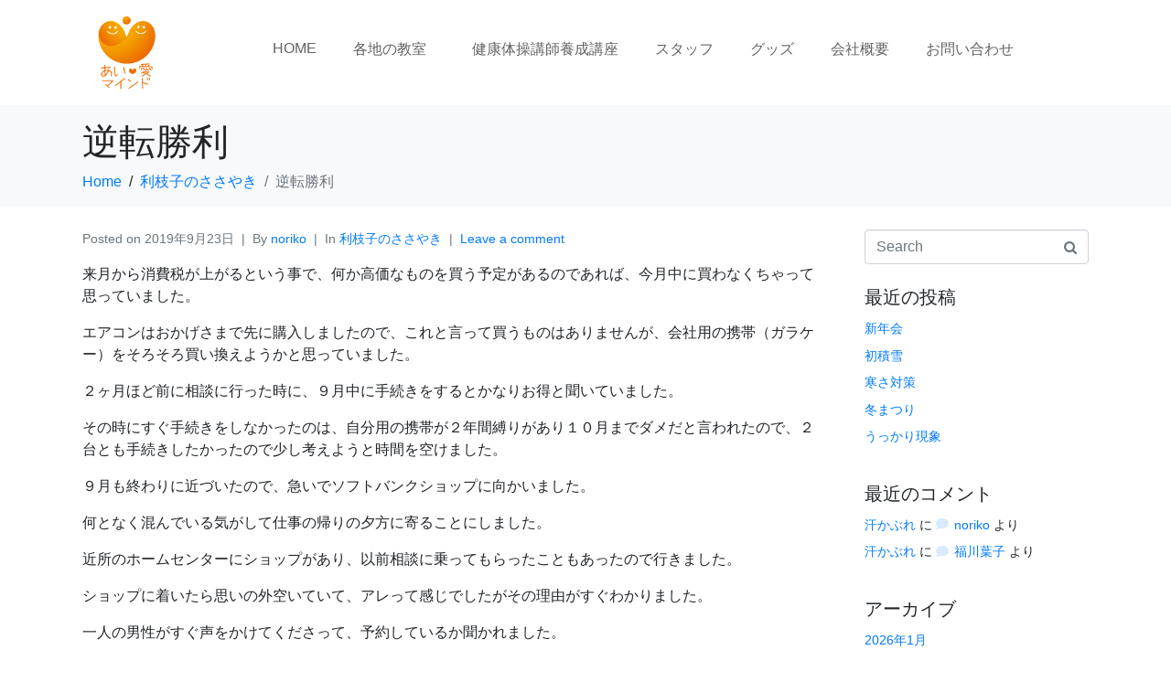

--- FILE ---
content_type: text/html; charset=UTF-8
request_url: https://rieko-lifesupport.com/%E9%80%86%E8%BB%A2%E5%8B%9D%E5%88%A9/
body_size: 20571
content:
<!DOCTYPE html><html lang="ja"><head >	<meta charset="UTF-8" />
	<meta name="viewport" content="width=device-width, initial-scale=1" />
	<meta name='robots' content='index, follow, max-image-preview:large, max-snippet:-1, max-video-preview:-1' />

	<!-- This site is optimized with the Yoast SEO plugin v26.7 - https://yoast.com/wordpress/plugins/seo/ -->
	<title>逆転勝利 - あい・愛マインドの健康体操</title>
	<link rel="canonical" href="https://rieko-lifesupport.com/逆転勝利/" />
	<meta property="og:locale" content="ja_JP" />
	<meta property="og:type" content="article" />
	<meta property="og:title" content="逆転勝利 - あい・愛マインドの健康体操" />
	<meta property="og:description" content="来月から消費税が上がるという事で、何か高価なものを買う予定があるのであれば、今月中に買わなくちゃって思っていました。 エアコンはおかげさまで先に購入しましたので、これと言って買うものはありませんが、会社用の携帯（ガラケー [&hellip;]" />
	<meta property="og:url" content="https://rieko-lifesupport.com/逆転勝利/" />
	<meta property="og:site_name" content="あい・愛マインドの健康体操" />
	<meta property="article:published_time" content="2019-09-23T14:54:07+00:00" />
	<meta name="author" content="noriko" />
	<meta name="twitter:card" content="summary_large_image" />
	<meta name="twitter:label1" content="執筆者" />
	<meta name="twitter:data1" content="noriko" />
	<script type="application/ld+json" class="yoast-schema-graph">{"@context":"https://schema.org","@graph":[{"@type":"Article","@id":"https://rieko-lifesupport.com/%e9%80%86%e8%bb%a2%e5%8b%9d%e5%88%a9/#article","isPartOf":{"@id":"https://rieko-lifesupport.com/%e9%80%86%e8%bb%a2%e5%8b%9d%e5%88%a9/"},"author":{"name":"noriko","@id":"http://rieko-lifesupport.com/#/schema/person/74b034652f7fdeee9cf2e493953bc0d7"},"headline":"逆転勝利","datePublished":"2019-09-23T14:54:07+00:00","mainEntityOfPage":{"@id":"https://rieko-lifesupport.com/%e9%80%86%e8%bb%a2%e5%8b%9d%e5%88%a9/"},"wordCount":4,"commentCount":0,"publisher":{"@id":"http://rieko-lifesupport.com/#organization"},"articleSection":["利枝子のささやき"],"inLanguage":"ja","potentialAction":[{"@type":"CommentAction","name":"Comment","target":["https://rieko-lifesupport.com/%e9%80%86%e8%bb%a2%e5%8b%9d%e5%88%a9/#respond"]}]},{"@type":"WebPage","@id":"https://rieko-lifesupport.com/%e9%80%86%e8%bb%a2%e5%8b%9d%e5%88%a9/","url":"https://rieko-lifesupport.com/%e9%80%86%e8%bb%a2%e5%8b%9d%e5%88%a9/","name":"逆転勝利 - あい・愛マインドの健康体操","isPartOf":{"@id":"http://rieko-lifesupport.com/#website"},"datePublished":"2019-09-23T14:54:07+00:00","breadcrumb":{"@id":"https://rieko-lifesupport.com/%e9%80%86%e8%bb%a2%e5%8b%9d%e5%88%a9/#breadcrumb"},"inLanguage":"ja","potentialAction":[{"@type":"ReadAction","target":["https://rieko-lifesupport.com/%e9%80%86%e8%bb%a2%e5%8b%9d%e5%88%a9/"]}]},{"@type":"BreadcrumbList","@id":"https://rieko-lifesupport.com/%e9%80%86%e8%bb%a2%e5%8b%9d%e5%88%a9/#breadcrumb","itemListElement":[{"@type":"ListItem","position":1,"name":"ホーム","item":"http://rieko-lifesupport.com/"},{"@type":"ListItem","position":2,"name":"逆転勝利"}]},{"@type":"WebSite","@id":"http://rieko-lifesupport.com/#website","url":"http://rieko-lifesupport.com/","name":"あい・愛マインドの健康体操","description":"㈱あい・愛マインドは、名古屋を中心に健康体操による社会福祉活動と指導を行っています。","publisher":{"@id":"http://rieko-lifesupport.com/#organization"},"potentialAction":[{"@type":"SearchAction","target":{"@type":"EntryPoint","urlTemplate":"http://rieko-lifesupport.com/?s={search_term_string}"},"query-input":{"@type":"PropertyValueSpecification","valueRequired":true,"valueName":"search_term_string"}}],"inLanguage":"ja"},{"@type":"Organization","@id":"http://rieko-lifesupport.com/#organization","name":"株式会社　あい・愛マインド","url":"http://rieko-lifesupport.com/","logo":{"@type":"ImageObject","inLanguage":"ja","@id":"http://rieko-lifesupport.com/#/schema/logo/image/","url":"http://rieko-lifesupport.com/wp-content/uploads/2016/10/あい愛マインド_logo3.png","contentUrl":"http://rieko-lifesupport.com/wp-content/uploads/2016/10/あい愛マインド_logo3.png","width":500,"height":162,"caption":"株式会社　あい・愛マインド"},"image":{"@id":"http://rieko-lifesupport.com/#/schema/logo/image/"}},{"@type":"Person","@id":"http://rieko-lifesupport.com/#/schema/person/74b034652f7fdeee9cf2e493953bc0d7","name":"noriko","image":{"@type":"ImageObject","inLanguage":"ja","@id":"http://rieko-lifesupport.com/#/schema/person/image/","url":"https://secure.gravatar.com/avatar/3d749c4aa035cd03616141423c833a855fd6cee5e03817bbdc193a5befe83220?s=96&d=mm&r=g","contentUrl":"https://secure.gravatar.com/avatar/3d749c4aa035cd03616141423c833a855fd6cee5e03817bbdc193a5befe83220?s=96&d=mm&r=g","caption":"noriko"},"url":"https://rieko-lifesupport.com/author/noriko/"}]}</script>
	<!-- / Yoast SEO plugin. -->


<link rel='dns-prefetch' href='//www.googletagmanager.com' />
<link rel="alternate" type="application/rss+xml" title="あい・愛マインドの健康体操 &raquo; フィード" href="https://rieko-lifesupport.com/feed/" />
<link rel="alternate" type="application/rss+xml" title="あい・愛マインドの健康体操 &raquo; コメントフィード" href="https://rieko-lifesupport.com/comments/feed/" />
<link rel="alternate" type="application/rss+xml" title="あい・愛マインドの健康体操 &raquo; 逆転勝利 のコメントのフィード" href="https://rieko-lifesupport.com/%e9%80%86%e8%bb%a2%e5%8b%9d%e5%88%a9/feed/" />
<link rel="alternate" title="oEmbed (JSON)" type="application/json+oembed" href="https://rieko-lifesupport.com/wp-json/oembed/1.0/embed?url=https%3A%2F%2Frieko-lifesupport.com%2F%25e9%2580%2586%25e8%25bb%25a2%25e5%258b%259d%25e5%2588%25a9%2F" />
<link rel="alternate" title="oEmbed (XML)" type="text/xml+oembed" href="https://rieko-lifesupport.com/wp-json/oembed/1.0/embed?url=https%3A%2F%2Frieko-lifesupport.com%2F%25e9%2580%2586%25e8%25bb%25a2%25e5%258b%259d%25e5%2588%25a9%2F&#038;format=xml" />
<style id='wp-img-auto-sizes-contain-inline-css' type='text/css'>
img:is([sizes=auto i],[sizes^="auto," i]){contain-intrinsic-size:3000px 1500px}
/*# sourceURL=wp-img-auto-sizes-contain-inline-css */
</style>
<link rel='stylesheet' id='font-awesome-5-all-css' href='https://rieko-lifesupport.com/wp-content/plugins/elementor/assets/lib/font-awesome/css/all.min.css?ver=3.34.1' type='text/css' media='all' />
<link rel='stylesheet' id='font-awesome-4-shim-css' href='https://rieko-lifesupport.com/wp-content/plugins/elementor/assets/lib/font-awesome/css/v4-shims.min.css?ver=3.34.1' type='text/css' media='all' />
<style id='wp-emoji-styles-inline-css' type='text/css'>

	img.wp-smiley, img.emoji {
		display: inline !important;
		border: none !important;
		box-shadow: none !important;
		height: 1em !important;
		width: 1em !important;
		margin: 0 0.07em !important;
		vertical-align: -0.1em !important;
		background: none !important;
		padding: 0 !important;
	}
/*# sourceURL=wp-emoji-styles-inline-css */
</style>
<link rel='stylesheet' id='wp-block-library-css' href='https://rieko-lifesupport.com/wp-includes/css/dist/block-library/style.min.css?ver=6.9' type='text/css' media='all' />
<style id='wp-block-library-theme-inline-css' type='text/css'>
.wp-block-audio :where(figcaption){color:#555;font-size:13px;text-align:center}.is-dark-theme .wp-block-audio :where(figcaption){color:#ffffffa6}.wp-block-audio{margin:0 0 1em}.wp-block-code{border:1px solid #ccc;border-radius:4px;font-family:Menlo,Consolas,monaco,monospace;padding:.8em 1em}.wp-block-embed :where(figcaption){color:#555;font-size:13px;text-align:center}.is-dark-theme .wp-block-embed :where(figcaption){color:#ffffffa6}.wp-block-embed{margin:0 0 1em}.blocks-gallery-caption{color:#555;font-size:13px;text-align:center}.is-dark-theme .blocks-gallery-caption{color:#ffffffa6}:root :where(.wp-block-image figcaption){color:#555;font-size:13px;text-align:center}.is-dark-theme :root :where(.wp-block-image figcaption){color:#ffffffa6}.wp-block-image{margin:0 0 1em}.wp-block-pullquote{border-bottom:4px solid;border-top:4px solid;color:currentColor;margin-bottom:1.75em}.wp-block-pullquote :where(cite),.wp-block-pullquote :where(footer),.wp-block-pullquote__citation{color:currentColor;font-size:.8125em;font-style:normal;text-transform:uppercase}.wp-block-quote{border-left:.25em solid;margin:0 0 1.75em;padding-left:1em}.wp-block-quote cite,.wp-block-quote footer{color:currentColor;font-size:.8125em;font-style:normal;position:relative}.wp-block-quote:where(.has-text-align-right){border-left:none;border-right:.25em solid;padding-left:0;padding-right:1em}.wp-block-quote:where(.has-text-align-center){border:none;padding-left:0}.wp-block-quote.is-large,.wp-block-quote.is-style-large,.wp-block-quote:where(.is-style-plain){border:none}.wp-block-search .wp-block-search__label{font-weight:700}.wp-block-search__button{border:1px solid #ccc;padding:.375em .625em}:where(.wp-block-group.has-background){padding:1.25em 2.375em}.wp-block-separator.has-css-opacity{opacity:.4}.wp-block-separator{border:none;border-bottom:2px solid;margin-left:auto;margin-right:auto}.wp-block-separator.has-alpha-channel-opacity{opacity:1}.wp-block-separator:not(.is-style-wide):not(.is-style-dots){width:100px}.wp-block-separator.has-background:not(.is-style-dots){border-bottom:none;height:1px}.wp-block-separator.has-background:not(.is-style-wide):not(.is-style-dots){height:2px}.wp-block-table{margin:0 0 1em}.wp-block-table td,.wp-block-table th{word-break:normal}.wp-block-table :where(figcaption){color:#555;font-size:13px;text-align:center}.is-dark-theme .wp-block-table :where(figcaption){color:#ffffffa6}.wp-block-video :where(figcaption){color:#555;font-size:13px;text-align:center}.is-dark-theme .wp-block-video :where(figcaption){color:#ffffffa6}.wp-block-video{margin:0 0 1em}:root :where(.wp-block-template-part.has-background){margin-bottom:0;margin-top:0;padding:1.25em 2.375em}
/*# sourceURL=/wp-includes/css/dist/block-library/theme.min.css */
</style>
<style id='classic-theme-styles-inline-css' type='text/css'>
/*! This file is auto-generated */
.wp-block-button__link{color:#fff;background-color:#32373c;border-radius:9999px;box-shadow:none;text-decoration:none;padding:calc(.667em + 2px) calc(1.333em + 2px);font-size:1.125em}.wp-block-file__button{background:#32373c;color:#fff;text-decoration:none}
/*# sourceURL=/wp-includes/css/classic-themes.min.css */
</style>
<style id='global-styles-inline-css' type='text/css'>
:root{--wp--preset--aspect-ratio--square: 1;--wp--preset--aspect-ratio--4-3: 4/3;--wp--preset--aspect-ratio--3-4: 3/4;--wp--preset--aspect-ratio--3-2: 3/2;--wp--preset--aspect-ratio--2-3: 2/3;--wp--preset--aspect-ratio--16-9: 16/9;--wp--preset--aspect-ratio--9-16: 9/16;--wp--preset--color--black: #000000;--wp--preset--color--cyan-bluish-gray: #abb8c3;--wp--preset--color--white: #ffffff;--wp--preset--color--pale-pink: #f78da7;--wp--preset--color--vivid-red: #cf2e2e;--wp--preset--color--luminous-vivid-orange: #ff6900;--wp--preset--color--luminous-vivid-amber: #fcb900;--wp--preset--color--light-green-cyan: #7bdcb5;--wp--preset--color--vivid-green-cyan: #00d084;--wp--preset--color--pale-cyan-blue: #8ed1fc;--wp--preset--color--vivid-cyan-blue: #0693e3;--wp--preset--color--vivid-purple: #9b51e0;--wp--preset--gradient--vivid-cyan-blue-to-vivid-purple: linear-gradient(135deg,rgb(6,147,227) 0%,rgb(155,81,224) 100%);--wp--preset--gradient--light-green-cyan-to-vivid-green-cyan: linear-gradient(135deg,rgb(122,220,180) 0%,rgb(0,208,130) 100%);--wp--preset--gradient--luminous-vivid-amber-to-luminous-vivid-orange: linear-gradient(135deg,rgb(252,185,0) 0%,rgb(255,105,0) 100%);--wp--preset--gradient--luminous-vivid-orange-to-vivid-red: linear-gradient(135deg,rgb(255,105,0) 0%,rgb(207,46,46) 100%);--wp--preset--gradient--very-light-gray-to-cyan-bluish-gray: linear-gradient(135deg,rgb(238,238,238) 0%,rgb(169,184,195) 100%);--wp--preset--gradient--cool-to-warm-spectrum: linear-gradient(135deg,rgb(74,234,220) 0%,rgb(151,120,209) 20%,rgb(207,42,186) 40%,rgb(238,44,130) 60%,rgb(251,105,98) 80%,rgb(254,248,76) 100%);--wp--preset--gradient--blush-light-purple: linear-gradient(135deg,rgb(255,206,236) 0%,rgb(152,150,240) 100%);--wp--preset--gradient--blush-bordeaux: linear-gradient(135deg,rgb(254,205,165) 0%,rgb(254,45,45) 50%,rgb(107,0,62) 100%);--wp--preset--gradient--luminous-dusk: linear-gradient(135deg,rgb(255,203,112) 0%,rgb(199,81,192) 50%,rgb(65,88,208) 100%);--wp--preset--gradient--pale-ocean: linear-gradient(135deg,rgb(255,245,203) 0%,rgb(182,227,212) 50%,rgb(51,167,181) 100%);--wp--preset--gradient--electric-grass: linear-gradient(135deg,rgb(202,248,128) 0%,rgb(113,206,126) 100%);--wp--preset--gradient--midnight: linear-gradient(135deg,rgb(2,3,129) 0%,rgb(40,116,252) 100%);--wp--preset--font-size--small: 13px;--wp--preset--font-size--medium: 20px;--wp--preset--font-size--large: 36px;--wp--preset--font-size--x-large: 42px;--wp--preset--spacing--20: 0.44rem;--wp--preset--spacing--30: 0.67rem;--wp--preset--spacing--40: 1rem;--wp--preset--spacing--50: 1.5rem;--wp--preset--spacing--60: 2.25rem;--wp--preset--spacing--70: 3.38rem;--wp--preset--spacing--80: 5.06rem;--wp--preset--shadow--natural: 6px 6px 9px rgba(0, 0, 0, 0.2);--wp--preset--shadow--deep: 12px 12px 50px rgba(0, 0, 0, 0.4);--wp--preset--shadow--sharp: 6px 6px 0px rgba(0, 0, 0, 0.2);--wp--preset--shadow--outlined: 6px 6px 0px -3px rgb(255, 255, 255), 6px 6px rgb(0, 0, 0);--wp--preset--shadow--crisp: 6px 6px 0px rgb(0, 0, 0);}:where(.is-layout-flex){gap: 0.5em;}:where(.is-layout-grid){gap: 0.5em;}body .is-layout-flex{display: flex;}.is-layout-flex{flex-wrap: wrap;align-items: center;}.is-layout-flex > :is(*, div){margin: 0;}body .is-layout-grid{display: grid;}.is-layout-grid > :is(*, div){margin: 0;}:where(.wp-block-columns.is-layout-flex){gap: 2em;}:where(.wp-block-columns.is-layout-grid){gap: 2em;}:where(.wp-block-post-template.is-layout-flex){gap: 1.25em;}:where(.wp-block-post-template.is-layout-grid){gap: 1.25em;}.has-black-color{color: var(--wp--preset--color--black) !important;}.has-cyan-bluish-gray-color{color: var(--wp--preset--color--cyan-bluish-gray) !important;}.has-white-color{color: var(--wp--preset--color--white) !important;}.has-pale-pink-color{color: var(--wp--preset--color--pale-pink) !important;}.has-vivid-red-color{color: var(--wp--preset--color--vivid-red) !important;}.has-luminous-vivid-orange-color{color: var(--wp--preset--color--luminous-vivid-orange) !important;}.has-luminous-vivid-amber-color{color: var(--wp--preset--color--luminous-vivid-amber) !important;}.has-light-green-cyan-color{color: var(--wp--preset--color--light-green-cyan) !important;}.has-vivid-green-cyan-color{color: var(--wp--preset--color--vivid-green-cyan) !important;}.has-pale-cyan-blue-color{color: var(--wp--preset--color--pale-cyan-blue) !important;}.has-vivid-cyan-blue-color{color: var(--wp--preset--color--vivid-cyan-blue) !important;}.has-vivid-purple-color{color: var(--wp--preset--color--vivid-purple) !important;}.has-black-background-color{background-color: var(--wp--preset--color--black) !important;}.has-cyan-bluish-gray-background-color{background-color: var(--wp--preset--color--cyan-bluish-gray) !important;}.has-white-background-color{background-color: var(--wp--preset--color--white) !important;}.has-pale-pink-background-color{background-color: var(--wp--preset--color--pale-pink) !important;}.has-vivid-red-background-color{background-color: var(--wp--preset--color--vivid-red) !important;}.has-luminous-vivid-orange-background-color{background-color: var(--wp--preset--color--luminous-vivid-orange) !important;}.has-luminous-vivid-amber-background-color{background-color: var(--wp--preset--color--luminous-vivid-amber) !important;}.has-light-green-cyan-background-color{background-color: var(--wp--preset--color--light-green-cyan) !important;}.has-vivid-green-cyan-background-color{background-color: var(--wp--preset--color--vivid-green-cyan) !important;}.has-pale-cyan-blue-background-color{background-color: var(--wp--preset--color--pale-cyan-blue) !important;}.has-vivid-cyan-blue-background-color{background-color: var(--wp--preset--color--vivid-cyan-blue) !important;}.has-vivid-purple-background-color{background-color: var(--wp--preset--color--vivid-purple) !important;}.has-black-border-color{border-color: var(--wp--preset--color--black) !important;}.has-cyan-bluish-gray-border-color{border-color: var(--wp--preset--color--cyan-bluish-gray) !important;}.has-white-border-color{border-color: var(--wp--preset--color--white) !important;}.has-pale-pink-border-color{border-color: var(--wp--preset--color--pale-pink) !important;}.has-vivid-red-border-color{border-color: var(--wp--preset--color--vivid-red) !important;}.has-luminous-vivid-orange-border-color{border-color: var(--wp--preset--color--luminous-vivid-orange) !important;}.has-luminous-vivid-amber-border-color{border-color: var(--wp--preset--color--luminous-vivid-amber) !important;}.has-light-green-cyan-border-color{border-color: var(--wp--preset--color--light-green-cyan) !important;}.has-vivid-green-cyan-border-color{border-color: var(--wp--preset--color--vivid-green-cyan) !important;}.has-pale-cyan-blue-border-color{border-color: var(--wp--preset--color--pale-cyan-blue) !important;}.has-vivid-cyan-blue-border-color{border-color: var(--wp--preset--color--vivid-cyan-blue) !important;}.has-vivid-purple-border-color{border-color: var(--wp--preset--color--vivid-purple) !important;}.has-vivid-cyan-blue-to-vivid-purple-gradient-background{background: var(--wp--preset--gradient--vivid-cyan-blue-to-vivid-purple) !important;}.has-light-green-cyan-to-vivid-green-cyan-gradient-background{background: var(--wp--preset--gradient--light-green-cyan-to-vivid-green-cyan) !important;}.has-luminous-vivid-amber-to-luminous-vivid-orange-gradient-background{background: var(--wp--preset--gradient--luminous-vivid-amber-to-luminous-vivid-orange) !important;}.has-luminous-vivid-orange-to-vivid-red-gradient-background{background: var(--wp--preset--gradient--luminous-vivid-orange-to-vivid-red) !important;}.has-very-light-gray-to-cyan-bluish-gray-gradient-background{background: var(--wp--preset--gradient--very-light-gray-to-cyan-bluish-gray) !important;}.has-cool-to-warm-spectrum-gradient-background{background: var(--wp--preset--gradient--cool-to-warm-spectrum) !important;}.has-blush-light-purple-gradient-background{background: var(--wp--preset--gradient--blush-light-purple) !important;}.has-blush-bordeaux-gradient-background{background: var(--wp--preset--gradient--blush-bordeaux) !important;}.has-luminous-dusk-gradient-background{background: var(--wp--preset--gradient--luminous-dusk) !important;}.has-pale-ocean-gradient-background{background: var(--wp--preset--gradient--pale-ocean) !important;}.has-electric-grass-gradient-background{background: var(--wp--preset--gradient--electric-grass) !important;}.has-midnight-gradient-background{background: var(--wp--preset--gradient--midnight) !important;}.has-small-font-size{font-size: var(--wp--preset--font-size--small) !important;}.has-medium-font-size{font-size: var(--wp--preset--font-size--medium) !important;}.has-large-font-size{font-size: var(--wp--preset--font-size--large) !important;}.has-x-large-font-size{font-size: var(--wp--preset--font-size--x-large) !important;}
:where(.wp-block-post-template.is-layout-flex){gap: 1.25em;}:where(.wp-block-post-template.is-layout-grid){gap: 1.25em;}
:where(.wp-block-term-template.is-layout-flex){gap: 1.25em;}:where(.wp-block-term-template.is-layout-grid){gap: 1.25em;}
:where(.wp-block-columns.is-layout-flex){gap: 2em;}:where(.wp-block-columns.is-layout-grid){gap: 2em;}
:root :where(.wp-block-pullquote){font-size: 1.5em;line-height: 1.6;}
/*# sourceURL=global-styles-inline-css */
</style>
<link rel='stylesheet' id='jupiterx-popups-animation-css' href='https://rieko-lifesupport.com/wp-content/plugins/jupiterx-core/includes/extensions/raven/assets/lib/animate/animate.min.css?ver=4.8.5' type='text/css' media='all' />
<link rel='stylesheet' id='jupiterx-css' href='https://rieko-lifesupport.com/wp-content/uploads/jupiterx/compiler/jupiterx/c27fae7.css?ver=4.8.5' type='text/css' media='all' />
<link rel='stylesheet' id='jupiterx-elements-dynamic-styles-css' href='https://rieko-lifesupport.com/wp-content/uploads/jupiterx/compiler/jupiterx-elements-dynamic-styles/545bcfe.css?ver=4.8.5' type='text/css' media='all' />
<link rel='stylesheet' id='jupiter-donut-css' href='https://rieko-lifesupport.com/wp-content/plugins/jupiter-donut/assets/css/styles.min.css?ver=1.6.4' type='text/css' media='all' />
<link rel='stylesheet' id='jupiter-donut-shortcodes-css' href='https://rieko-lifesupport.com/wp-content/plugins/jupiter-donut/assets/css/shortcodes-styles.min.css?ver=1.6.4' type='text/css' media='all' />
<link rel='stylesheet' id='elementor-frontend-css' href='https://rieko-lifesupport.com/wp-content/plugins/elementor/assets/css/frontend.min.css?ver=3.34.1' type='text/css' media='all' />
<link rel='stylesheet' id='font-awesome-css' href='https://rieko-lifesupport.com/wp-content/plugins/elementor/assets/lib/font-awesome/css/font-awesome.min.css?ver=4.7.0' type='text/css' media='all' />
<link rel='stylesheet' id='jupiterx-core-raven-frontend-css' href='https://rieko-lifesupport.com/wp-content/plugins/jupiterx-core/includes/extensions/raven/assets/css/frontend.min.css?ver=6.9' type='text/css' media='all' />
<link rel='stylesheet' id='elementor-post-8091-css' href='https://rieko-lifesupport.com/wp-content/uploads/elementor/css/post-8091.css?ver=1768404310' type='text/css' media='all' />
<link rel='stylesheet' id='flatpickr-css' href='https://rieko-lifesupport.com/wp-content/plugins/elementor/assets/lib/flatpickr/flatpickr.min.css?ver=4.6.13' type='text/css' media='all' />
<link rel='stylesheet' id='elementor-post-10431-css' href='https://rieko-lifesupport.com/wp-content/uploads/elementor/css/post-10431.css?ver=1768404311' type='text/css' media='all' />
<link rel='stylesheet' id='elementor-post-11449-css' href='https://rieko-lifesupport.com/wp-content/uploads/elementor/css/post-11449.css?ver=1768404311' type='text/css' media='all' />
<link rel='stylesheet' id='elementor-gf-local-roboto-css' href='http://rieko-lifesupport.com/wp-content/uploads/elementor/google-fonts/css/roboto.css?ver=1742225122' type='text/css' media='all' />
<link rel='stylesheet' id='elementor-gf-local-robotoslab-css' href='http://rieko-lifesupport.com/wp-content/uploads/elementor/google-fonts/css/robotoslab.css?ver=1742225126' type='text/css' media='all' />
<script type="text/javascript" src="https://rieko-lifesupport.com/wp-content/plugins/elementor/assets/lib/font-awesome/js/v4-shims.min.js?ver=3.34.1" id="font-awesome-4-shim-js"></script>
<script type="text/javascript" src="https://rieko-lifesupport.com/wp-includes/js/jquery/jquery.min.js?ver=3.7.1" id="jquery-core-js"></script>
<script type="text/javascript" src="https://rieko-lifesupport.com/wp-includes/js/jquery/jquery-migrate.min.js?ver=3.4.1" id="jquery-migrate-js"></script>
<script type="text/javascript" src="https://rieko-lifesupport.com/wp-content/themes/jupiterx/lib/assets/dist/js/utils.min.js?ver=4.8.5" id="jupiterx-utils-js"></script>

<!-- Site Kit によって追加された Google タグ（gtag.js）スニペット -->
<!-- Google アナリティクス スニペット (Site Kit が追加) -->
<script type="text/javascript" src="https://www.googletagmanager.com/gtag/js?id=GT-WFMZ935" id="google_gtagjs-js" async></script>
<script type="text/javascript" id="google_gtagjs-js-after">
/* <![CDATA[ */
window.dataLayer = window.dataLayer || [];function gtag(){dataLayer.push(arguments);}
gtag("set","linker",{"domains":["rieko-lifesupport.com"]});
gtag("js", new Date());
gtag("set", "developer_id.dZTNiMT", true);
gtag("config", "GT-WFMZ935");
//# sourceURL=google_gtagjs-js-after
/* ]]> */
</script>
<script></script><link rel="https://api.w.org/" href="https://rieko-lifesupport.com/wp-json/" /><link rel="alternate" title="JSON" type="application/json" href="https://rieko-lifesupport.com/wp-json/wp/v2/posts/6615" /><link rel="EditURI" type="application/rsd+xml" title="RSD" href="https://rieko-lifesupport.com/xmlrpc.php?rsd" />
<meta name="generator" content="WordPress 6.9" />
<link rel='shortlink' href='https://rieko-lifesupport.com/?p=6615' />
<meta name="generator" content="Site Kit by Google 1.170.0" /><meta itemprop="author" content="noriko" /><meta itemprop="datePublished" content="2019年9月23日" /><meta itemprop="dateModified" content="2019年9月23日" /><meta itemprop="publisher" content="あい・愛マインドの健康体操" /><meta name="generator" content="Elementor 3.34.1; features: e_font_icon_svg, additional_custom_breakpoints; settings: css_print_method-external, google_font-enabled, font_display-auto">
<style type="text/css">.recentcomments a{display:inline !important;padding:0 !important;margin:0 !important;}</style>			<style>
				.e-con.e-parent:nth-of-type(n+4):not(.e-lazyloaded):not(.e-no-lazyload),
				.e-con.e-parent:nth-of-type(n+4):not(.e-lazyloaded):not(.e-no-lazyload) * {
					background-image: none !important;
				}
				@media screen and (max-height: 1024px) {
					.e-con.e-parent:nth-of-type(n+3):not(.e-lazyloaded):not(.e-no-lazyload),
					.e-con.e-parent:nth-of-type(n+3):not(.e-lazyloaded):not(.e-no-lazyload) * {
						background-image: none !important;
					}
				}
				@media screen and (max-height: 640px) {
					.e-con.e-parent:nth-of-type(n+2):not(.e-lazyloaded):not(.e-no-lazyload),
					.e-con.e-parent:nth-of-type(n+2):not(.e-lazyloaded):not(.e-no-lazyload) * {
						background-image: none !important;
					}
				}
			</style>
			<meta name="generator" content="Powered by WPBakery Page Builder - drag and drop page builder for WordPress."/>
		<link rel="pingback" href="https://rieko-lifesupport.com/xmlrpc.php">
		<link rel="icon" href="https://rieko-lifesupport.com/wp-content/uploads/2016/10/あい愛マインド_logo4-32x32.png" sizes="32x32" />
<link rel="icon" href="https://rieko-lifesupport.com/wp-content/uploads/2016/10/あい愛マインド_logo4-192x192.png" sizes="192x192" />
<link rel="apple-touch-icon" href="https://rieko-lifesupport.com/wp-content/uploads/2016/10/あい愛マインド_logo4-180x180.png" />
<meta name="msapplication-TileImage" content="https://rieko-lifesupport.com/wp-content/uploads/2016/10/あい愛マインド_logo4-270x270.png" />
<noscript><style> .wpb_animate_when_almost_visible { opacity: 1; }</style></noscript></head><body class="wp-singular post-template-default single single-post postid-6615 single-format-standard wp-theme-jupiterx no-js wpb-js-composer js-comp-ver-8.7.2.1 vc_responsive elementor-default elementor-kit-8091 jupiterx-post-template-1" itemscope="itemscope" itemtype="http://schema.org/WebPage"><a class="jupiterx-a11y jupiterx-a11y-skip-navigation-link" href="#jupiterx-main">Skip to content</a><div class="jupiterx-site"><header class="jupiterx-header jupiterx-header-custom" data-jupiterx-settings="{&quot;breakpoint&quot;:&quot;767.98&quot;,&quot;template&quot;:&quot;10431&quot;,&quot;behavior&quot;:&quot;&quot;}" role="banner" itemscope="itemscope" itemtype="http://schema.org/WPHeader">		<div data-elementor-type="header" data-elementor-id="10431" class="elementor elementor-10431">
						<section class="elementor-section elementor-top-section elementor-element elementor-element-8e82d46 elementor-section-boxed elementor-section-height-default elementor-section-height-default" data-id="8e82d46" data-element_type="section">
						<div class="elementor-container elementor-column-gap-default">
					<div class="elementor-column elementor-col-33 elementor-top-column elementor-element elementor-element-1bdb0ca" data-id="1bdb0ca" data-element_type="column">
			<div class="elementor-widget-wrap elementor-element-populated">
						<div class="elementor-element elementor-element-484911d elementor-widget elementor-widget-image" data-id="484911d" data-element_type="widget" data-widget_type="image.default">
				<div class="elementor-widget-container">
																<a href="https://rieko-lifesupport.com/">
							<img width="300" height="300" src="https://rieko-lifesupport.com/wp-content/uploads/2023/12/6fba2531831f3bc4b2a93b7b5dfb424e.png" class="attachment-full size-full wp-image-10433" alt="" srcset="https://rieko-lifesupport.com/wp-content/uploads/2023/12/6fba2531831f3bc4b2a93b7b5dfb424e.png 300w, https://rieko-lifesupport.com/wp-content/uploads/2023/12/6fba2531831f3bc4b2a93b7b5dfb424e-150x150.png 150w" sizes="(max-width: 300px) 100vw, 300px" />								</a>
															</div>
				</div>
					</div>
		</div>
				<div class="elementor-column elementor-col-66 elementor-top-column elementor-element elementor-element-35d723a" data-id="35d723a" data-element_type="column">
			<div class="elementor-widget-wrap elementor-element-populated">
						<div class="elementor-element elementor-element-8fc1782 raven-nav-menu-stretch raven-breakpoint-mobile raven-nav-menu-align-left elementor-widget elementor-widget-raven-nav-menu" data-id="8fc1782" data-element_type="widget" data-settings="{&quot;submenu_icon&quot;:&quot;&lt;svg 0=\&quot;fas fa-chevron-down\&quot; class=\&quot;e-font-icon-svg e-fas-chevron-down\&quot;&gt;\n\t\t\t\t\t&lt;use xlink:href=\&quot;#fas-chevron-down\&quot;&gt;\n\t\t\t\t\t\t&lt;symbol id=\&quot;fas-chevron-down\&quot; viewBox=\&quot;0 0 448 512\&quot;&gt;\n\t\t\t\t\t\t\t&lt;path d=\&quot;M207.029 381.476L12.686 187.132c-9.373-9.373-9.373-24.569 0-33.941l22.667-22.667c9.357-9.357 24.522-9.375 33.901-.04L224 284.505l154.745-154.021c9.379-9.335 24.544-9.317 33.901.04l22.667 22.667c9.373 9.373 9.373 24.569 0 33.941L240.971 381.476c-9.373 9.372-24.569 9.372-33.942 0z\&quot;&gt;&lt;\/path&gt;\n\t\t\t\t\t\t&lt;\/symbol&gt;\n\t\t\t\t\t&lt;\/use&gt;\n\t\t\t\t&lt;\/svg&gt;&quot;,&quot;full_width&quot;:&quot;stretch&quot;,&quot;mobile_layout&quot;:&quot;dropdown&quot;,&quot;submenu_space_between&quot;:{&quot;unit&quot;:&quot;px&quot;,&quot;size&quot;:&quot;&quot;,&quot;sizes&quot;:[]},&quot;submenu_opening_position&quot;:&quot;bottom&quot;}" data-widget_type="raven-nav-menu.default">
				<div class="elementor-widget-container">
							<nav class="raven-nav-menu-main raven-nav-menu-horizontal raven-nav-menu-tablet- raven-nav-menu-mobile- raven-nav-icons-hidden-tablet raven-nav-icons-hidden-mobile">
			<ul id="menu-8fc1782" class="raven-nav-menu"><li class="menu-item menu-item-type-post_type menu-item-object-page menu-item-home menu-item-5297"><a href="https://rieko-lifesupport.com/" class="raven-menu-item raven-link-item ">HOME</a></li>
<li class="menu-item menu-item-type-post_type menu-item-object-page menu-item-has-children menu-item-5705"><a href="https://rieko-lifesupport.com/%e4%bb%8a%e6%b1%a0%e3%82%b9%e3%82%bf%e3%82%b8%e3%82%aa/" class="raven-menu-item raven-link-item ">各地の教室</a>
<ul class="0 sub-menu raven-submenu">
	<li class="menu-item menu-item-type-post_type menu-item-object-page menu-item-5706"><a href="https://rieko-lifesupport.com/%e4%bb%8a%e6%b1%a0%e3%82%b9%e3%82%bf%e3%82%b8%e3%82%aa/" class="raven-submenu-item raven-link-item ">今池スタジオ</a></li>
	<li class="menu-item menu-item-type-post_type menu-item-object-page menu-item-5744"><a href="https://rieko-lifesupport.com/%e6%b5%84%e5%bf%83%e3%82%b9%e3%82%bf%e3%82%b8%e3%82%aa/" class="raven-submenu-item raven-link-item ">浄心スタジオ</a></li>
	<li class="menu-item menu-item-type-post_type menu-item-object-page menu-item-5599"><a href="https://rieko-lifesupport.com/%e5%81%a5%e5%ba%b7%e4%bd%93%e6%93%8d-%e6%95%99%e5%ae%a4%e3%81%ae%e6%a1%88%e5%86%85/" class="raven-submenu-item raven-link-item ">講座・教室・同好会</a></li>
</ul>
</li>
<li class="menu-item menu-item-type-post_type menu-item-object-page menu-item-5858"><a href="https://rieko-lifesupport.com/%e5%81%a5%e5%ba%b7%e4%bd%93%e6%93%8d%e3%82%a4%e3%83%b3%e3%82%b9%e3%83%88%e3%83%a9%e3%82%af%e3%82%bf%e3%83%bc%e9%a4%8a%e6%88%90%e8%ac%9b%e5%ba%a7-2/" class="raven-menu-item raven-link-item ">健康体操講師養成講座</a></li>
<li class="menu-item menu-item-type-post_type menu-item-object-page menu-item-5366"><a href="https://rieko-lifesupport.com/%e3%82%b9%e3%82%bf%e3%83%83%e3%83%95/" class="raven-menu-item raven-link-item ">スタッフ</a></li>
<li class="menu-item menu-item-type-post_type menu-item-object-page menu-item-5893"><a href="https://rieko-lifesupport.com/%e3%81%82%e3%81%84%e3%83%bb%e6%84%9b%e3%83%9e%e3%82%a4%e3%83%b3%e3%83%89%e3%80%80%e3%82%aa%e3%83%aa%e3%82%b8%e3%83%8a%e3%83%ab%e3%82%b0%e3%83%83%e3%82%ba/" class="raven-menu-item raven-link-item ">グッズ</a></li>
<li class="menu-item menu-item-type-post_type menu-item-object-page menu-item-5296"><a href="https://rieko-lifesupport.com/outline/" class="raven-menu-item raven-link-item ">会社概要</a></li>
<li class="menu-item menu-item-type-post_type menu-item-object-page menu-item-5295"><a href="https://rieko-lifesupport.com/contact/" class="raven-menu-item raven-link-item ">お問い合わせ</a></li>
</ul>		</nav>

		<div class="raven-nav-menu-toggle">

						<div class="raven-nav-menu-toggle-button ">
								<span class="fa fa-bars"></span>
								</div>

		</div>
		<nav class="raven-nav-icons-hidden-tablet raven-nav-icons-hidden-mobile raven-nav-menu-mobile raven-nav-menu-dropdown">
									<div class="raven-container">
				<ul id="menu-mobile-8fc1782" class="raven-nav-menu"><li class="menu-item menu-item-type-post_type menu-item-object-page menu-item-home menu-item-5297"><a href="https://rieko-lifesupport.com/" class="raven-menu-item raven-link-item ">HOME</a></li>
<li class="menu-item menu-item-type-post_type menu-item-object-page menu-item-has-children menu-item-5705"><a href="https://rieko-lifesupport.com/%e4%bb%8a%e6%b1%a0%e3%82%b9%e3%82%bf%e3%82%b8%e3%82%aa/" class="raven-menu-item raven-link-item ">各地の教室</a>
<ul class="0 sub-menu raven-submenu">
	<li class="menu-item menu-item-type-post_type menu-item-object-page menu-item-5706"><a href="https://rieko-lifesupport.com/%e4%bb%8a%e6%b1%a0%e3%82%b9%e3%82%bf%e3%82%b8%e3%82%aa/" class="raven-submenu-item raven-link-item ">今池スタジオ</a></li>
	<li class="menu-item menu-item-type-post_type menu-item-object-page menu-item-5744"><a href="https://rieko-lifesupport.com/%e6%b5%84%e5%bf%83%e3%82%b9%e3%82%bf%e3%82%b8%e3%82%aa/" class="raven-submenu-item raven-link-item ">浄心スタジオ</a></li>
	<li class="menu-item menu-item-type-post_type menu-item-object-page menu-item-5599"><a href="https://rieko-lifesupport.com/%e5%81%a5%e5%ba%b7%e4%bd%93%e6%93%8d-%e6%95%99%e5%ae%a4%e3%81%ae%e6%a1%88%e5%86%85/" class="raven-submenu-item raven-link-item ">講座・教室・同好会</a></li>
</ul>
</li>
<li class="menu-item menu-item-type-post_type menu-item-object-page menu-item-5858"><a href="https://rieko-lifesupport.com/%e5%81%a5%e5%ba%b7%e4%bd%93%e6%93%8d%e3%82%a4%e3%83%b3%e3%82%b9%e3%83%88%e3%83%a9%e3%82%af%e3%82%bf%e3%83%bc%e9%a4%8a%e6%88%90%e8%ac%9b%e5%ba%a7-2/" class="raven-menu-item raven-link-item ">健康体操講師養成講座</a></li>
<li class="menu-item menu-item-type-post_type menu-item-object-page menu-item-5366"><a href="https://rieko-lifesupport.com/%e3%82%b9%e3%82%bf%e3%83%83%e3%83%95/" class="raven-menu-item raven-link-item ">スタッフ</a></li>
<li class="menu-item menu-item-type-post_type menu-item-object-page menu-item-5893"><a href="https://rieko-lifesupport.com/%e3%81%82%e3%81%84%e3%83%bb%e6%84%9b%e3%83%9e%e3%82%a4%e3%83%b3%e3%83%89%e3%80%80%e3%82%aa%e3%83%aa%e3%82%b8%e3%83%8a%e3%83%ab%e3%82%b0%e3%83%83%e3%82%ba/" class="raven-menu-item raven-link-item ">グッズ</a></li>
<li class="menu-item menu-item-type-post_type menu-item-object-page menu-item-5296"><a href="https://rieko-lifesupport.com/outline/" class="raven-menu-item raven-link-item ">会社概要</a></li>
<li class="menu-item menu-item-type-post_type menu-item-object-page menu-item-5295"><a href="https://rieko-lifesupport.com/contact/" class="raven-menu-item raven-link-item ">お問い合わせ</a></li>
</ul>			</div>
		</nav>
						</div>
				</div>
					</div>
		</div>
					</div>
		</section>
				</div>
		</header><main id="jupiterx-main" class="jupiterx-main"><div class="jupiterx-main-header"><div class="container"><h1 class="jupiterx-main-header-post-title" itemprop="headline">逆転勝利</h1><ol class="breadcrumb" itemscope="itemscope" itemtype="http://schema.org/BreadcrumbList"><li class="breadcrumb-item" itemprop="itemListElement" itemtype="http://schema.org/ListItem" itemscope="itemscope"><a href="https://rieko-lifesupport.com" itemprop="item"><span itemprop="name">Home</span></a><meta itemprop="position" content="1"/></li><li class="breadcrumb-item" itemprop="itemListElement" itemtype="http://schema.org/ListItem" itemscope="itemscope"><a href="https://rieko-lifesupport.com/category/rieko/" itemprop="item"><span itemprop="name">利枝子のささやき</span></a><meta itemprop="position" content="2"/></li><li class="breadcrumb-item active" aria-current="page" itemprop="itemListElement" itemtype="http://schema.org/ListItem" itemscope="itemscope"><span itemprop="name">逆転勝利</span><meta itemprop="position" content="3"/></li></ol></div></div><div class="jupiterx-main-content"><div class="container"><div class="row"><div id="jupiterx-primary" class="jupiterx-primary col-lg-9"><div class="jupiterx-content" role="main" itemprop="mainEntityOfPage" itemscope="itemscope" itemtype="http://schema.org/Blog"><article id="6615" class="jupiterx-post post-6615 post type-post status-publish format-standard hentry category-rieko" itemscope="itemscope" itemtype="http://schema.org/BlogPosting" itemprop="blogPost"><header class="jupiterx-post-header"><ul class="jupiterx-post-meta list-inline"><li class="jupiterx-post-meta-date list-inline-item"><span >Posted on </span><time datetime="2019-09-23T23:54:07+09:00" itemprop="datePublished">2019年9月23日</time></li><li class="jupiterx-post-meta-author list-inline-item"><span >By </span><a href="https://rieko-lifesupport.com/author/noriko/" rel="author" itemprop="author" itemscope="" itemtype="http://schema.org/Person">noriko<meta itemprop="name" content="noriko"/></a></li><li class="jupiterx-post-meta-categories list-inline-item"><span >In </span><a href="https://rieko-lifesupport.com/category/rieko/" rel="category">利枝子のささやき</a></li><li class="jupiterx-post-meta-comments list-inline-item"><a href="https://rieko-lifesupport.com/%e9%80%86%e8%bb%a2%e5%8b%9d%e5%88%a9/#respond" data-jupiterx-scroll-target="#respond">Leave a comment</a></li></ul></header><div class="jupiterx-post-body" itemprop="articleBody"><div class="jupiterx-post-content clearfix" itemprop="text"><p>来月から消費税が上がるという事で、何か高価なものを買う予定があるのであれば、今月中に買わなくちゃって思っていました。</p>
<p>エアコンはおかげさまで先に購入しましたので、これと言って買うものはありませんが、会社用の携帯（ガラケー）をそろそろ買い換えようかと思っていました。</p>
<p>２ヶ月ほど前に相談に行った時に、９月中に手続きをするとかなりお得と聞いていました。</p>
<p>その時にすぐ手続きをしなかったのは、自分用の携帯が２年間縛りがあり１０月までダメだと言われたので、２台とも手続きしたかったので少し考えようと時間を空けました。</p>
<p>９月も終わりに近づいたので、急いでソフトバンクショップに向かいました。</p>
<p>何となく混んでいる気がして仕事の帰りの夕方に寄ることにしました。</p>
<p>近所のホームセンターにショップがあり、以前相談に乗ってもらったこともあったので行きました。</p>
<p>ショップに着いたら思いの外空いていて、アレって感じでしたがその理由がすぐわかりました。</p>
<p>一人の男性がすぐ声をかけてくださって、予約しているか聞かれました。</p>
<p>もちろん予約していませんのでその旨を伝えると、困った顔をされて予約でいっぱいであること、今週は既に木曜日以降でないと予約ができないことなどを教えてくれました。</p>
<p>どう考えても予約してもすぐ全ての問題が解決するとは思えませんでした。</p>
<p>声をかけてくださった男性は多分日本の方ではないようでしたし、意思疎通がちょっとむずかしいかな？と思い、後で電話で予約入れますと伝え店を出ました。</p>
<p>そこから私の逆転劇がスタートしました。</p>
<p>先週末東海市でヤマダ電機に別の用事で寄った時に、お店が空いていたこともありちょっと店員さんに携帯のことを聞いてみたら、そこの店員さんがとても親切でNTT、ソフトバンク、auについて色々教えてくれました。</p>
<p>その印象があったので、その足でヤマダ電機に向かいました。</p>
<p>売り場で聞くと、すぐ担当の方が親切に対応してくれました。</p>
<p>若い男性の方でちょっとオタクっぽい感じでしたが、すごく専門知識があり私の訳の分からない質問にも見事に返答してくれるのでした。</p>
<p>もちろん他の会社への乗り換え等も検討してくれて、何を選んだら一番良いかお客様目線で教えてくれました。</p>
<p>もうそれだけで感動！！</p>
<p>おかげでガラケーからスマホに変更でき、それも一番特典付きの携帯が最後の１台ありそれをゲットできました。</p>
<p>おまけとして１万円の商品券付きで、その商品券を使ってケースや充電器などを買っても３千円残りました。</p>
<p>私用のスマホも無事に最新の「iphone11」に変えられました。</p>
<p>今月までに契約すると、paypay契約で毎月千円が６ヶ月戻ってくる特権がついてくるそうです。</p>
<p>ソフトバンクのショップで契約していたら、ここまでの特権はなかったと思います。</p>
<p>予約出来なかったことが、逆転勝利に結びつきました。</p>
<p>おまけにショップではやってもらえないデーター移行も、容量が少なかったこともありやっていただけました。</p>
<p>こんなにスムーズに全てが少量できて、本当にハッピーでした！！</p>
<p>諦めずに行動して良かった！！</p>
<!--<rdf:RDF xmlns:rdf="http://www.w3.org/1999/02/22-rdf-syntax-ns#"
			xmlns:dc="http://purl.org/dc/elements/1.1/"
			xmlns:trackback="http://madskills.com/public/xml/rss/module/trackback/">
		<rdf:Description rdf:about="https://rieko-lifesupport.com/%e9%80%86%e8%bb%a2%e5%8b%9d%e5%88%a9/"
    dc:identifier="https://rieko-lifesupport.com/%e9%80%86%e8%bb%a2%e5%8b%9d%e5%88%a9/"
    dc:title="逆転勝利"
    trackback:ping="https://rieko-lifesupport.com/%e9%80%86%e8%bb%a2%e5%8b%9d%e5%88%a9/trackback/" />
</rdf:RDF>-->
</div><div class="jupiterx-social-share jupiterx-social-share-post"><div class="jupiterx-social-share-inner"><a class="jupiterx-social-share-link btn jupiterx-social-share-facebook" href="https://facebook.com/sharer/sharer.php?u=https://rieko-lifesupport.com/%e9%80%86%e8%bb%a2%e5%8b%9d%e5%88%a9/" target="_blank" aria-label="Share on Facebook"><span class="jupiterx-icon jupiterx-icon-facebook-f"></span><span class="jupiterx-social-share-link-name">Facebook</span></a><a class="jupiterx-social-share-link btn jupiterx-social-share-twitter" href="https://twitter.com/intent/tweet/?text=逆転勝利&#038;url=https://rieko-lifesupport.com/%e9%80%86%e8%bb%a2%e5%8b%9d%e5%88%a9/" target="_blank" aria-label="Share on Twitter"><span class="jupiterx-icon jupiterx-icon-twitter"></span><span class="jupiterx-social-share-link-name">Twitter</span></a><a class="jupiterx-social-share-link btn jupiterx-social-share-linkedin" href="https://www.linkedin.com/shareArticle?mini=true&#038;url=https://rieko-lifesupport.com/%e9%80%86%e8%bb%a2%e5%8b%9d%e5%88%a9/&#038;title=逆転勝利&#038;summary=逆転勝利&#038;source=https://rieko-lifesupport.com/%e9%80%86%e8%bb%a2%e5%8b%9d%e5%88%a9/" target="_blank" aria-label="Share on LinkedIn"><span class="jupiterx-icon jupiterx-icon-linkedin-in"></span><span class="jupiterx-social-share-link-name">LinkedIn</span></a></div></div></div></article><div class="jupiterx-post-navigation" role="navigation"><div class="row"><a href="https://rieko-lifesupport.com/%e4%bd%93%e6%93%8d%ef%bc%9f%e6%bc%ab%e8%ab%87%ef%bc%9f/" class="jupiterx-post-navigation-link jupiterx-post-navigation-previous col-md-6" rel="previous" title="体操？漫談？"><div class="jupiterx-post-navigation-body"><h6 class="jupiterx-post-navigation-title">体操？漫談？</h6><span class="jupiterx-post-navigation-label">Previous</span></div></a><a href="https://rieko-lifesupport.com/%e5%a2%97%e7%a8%8e%e5%89%8d%e3%81%ab/" class="jupiterx-post-navigation-link jupiterx-post-navigation-next col-md-6 ml-auto" rel="next" title="増税前に"><div class="jupiterx-post-navigation-body"><h6 class="jupiterx-post-navigation-title">増税前に</h6><span class="jupiterx-post-navigation-label">Next</span></div></a></div></div><div class="jupiterx-post-author-box"><div class="jupiterx-post-author-box-avatar"><img alt='' src='https://secure.gravatar.com/avatar/3d749c4aa035cd03616141423c833a855fd6cee5e03817bbdc193a5befe83220?s=96&#038;d=mm&#038;r=g' srcset='https://secure.gravatar.com/avatar/3d749c4aa035cd03616141423c833a855fd6cee5e03817bbdc193a5befe83220?s=192&#038;d=mm&#038;r=g 2x' class='avatar avatar-96 photo' height='96' width='96' decoding='async'/></div><div class="jupiterx-post-author-box-content"><a href="https://rieko-lifesupport.com/author/noriko/" class="jupiterx-post-author-box-link" rel="author" itemprop="author" itemscope="" itemtype="http://schema.org/Person"><meta itemprop="name" content="noriko"/>noriko</a><ul class="jupiterx-post-author-icons list-inline"><li class="list-inline-item"><a href="mailto:noriko.muneishi@gmail.com" class="jupiterx-icon-share-email"></a></li></ul></div></div><div class="jupiterx-post-related"><h2 class="jupiterx-post-related-label">Recommended Posts</h2><div class="row"><div class="col-md-6 col-lg-4"><a class="card" href="https://rieko-lifesupport.com/%e6%96%b0%e5%b9%b4%e4%bc%9a/"><div class="card-body"><h6 class="card-title">新年会</h6></div></a></div><div class="col-md-6 col-lg-4"><a class="card" href="https://rieko-lifesupport.com/%e5%88%9d%e7%a9%8d%e9%9b%aa/"><div class="card-body"><h6 class="card-title">初積雪</h6></div></a></div><div class="col-md-6 col-lg-4"><a class="card" href="https://rieko-lifesupport.com/%e5%af%92%e3%81%95%e5%af%be%e7%ad%96-3/"><div class="card-body"><h6 class="card-title">寒さ対策</h6></div></a></div></div></div><div id="comments" class="jupiterx-comments"><p class="jupiterx-no-comment">No comment yet, add your voice below!</p><hr class="jupiterx-article-divider"/><div class="jupiterx-form jupiterx-comment-form-wrap">	<div id="respond" class="comment-respond">
		<h3 id="reply-title" class="comment-reply-title">Add a Comment <small><a rel="nofollow" id="cancel-comment-reply-link" class="jupiterx-button jupiterx-button-small jupiterx-button-danger jupiterx-margin-small-right" style="display:none;" href="/%E9%80%86%E8%BB%A2%E5%8B%9D%E5%88%A9/#respond">コメントをキャンセル</a></small></h3><form action="https://rieko-lifesupport.com/wp-comments-post.php" method="post" id="commentform" class="comment-form"><p class="comment-notes"><span id="email-notes">メールアドレスが公開されることはありません。</span> <span class="required-field-message"><span class="required">※</span> が付いている欄は必須項目です</span></p><p class="jupiterx-comment-field-wrapper"><label class="sr-only">Comment *</label><textarea id="comment" class="form-control" name="comment" required="" rows="8" placeholder="Comment *"></textarea></p><div ><div class="row"><div class="form-group col-lg"><label class="sr-only">Name *</label><input id="author" class="form-control" type="text" value="" name="author" required="required" placeholder="Name *"/></div>
<div class="form-group col-lg"><label class="sr-only">Email  *</label><input id="email" class="form-control" type="text" value="" name="email" required="required" placeholder="Email  *"/></div>
<div class="form-group col-lg"><label class="sr-only">Website</label><input id="url" class="form-control" type="text" value="" name="url" placeholder="Website"/></div>
<p><img src="http://rieko-lifesupport.com/wp-content/siteguard/704381709.png" alt="CAPTCHA"></p><p><label for="siteguard_captcha">上に表示された文字を入力してください。</label><br /><input type="text" name="siteguard_captcha" id="siteguard_captcha" class="input" value="" size="10" aria-required="true" /><input type="hidden" name="siteguard_captcha_prefix" id="siteguard_captcha_prefix" value="704381709" /></p></div></div><input type="hidden" name="g-recaptcha-response" class="agr-recaptcha-response" value="" /><script>
                function wpcaptcha_captcha(){
                    grecaptcha.execute("6Lfe-XMoAAAAAEFo-TKDZWiXNgVi6enwoS7aMWKl", {action: "submit"}).then(function(token) {
                        var captchas = document.querySelectorAll(".agr-recaptcha-response");
                        captchas.forEach(function(captcha) {
                            captcha.value = token;
                        });
                    });
                }
                </script><script src='https://www.google.com/recaptcha/api.js?onload=wpcaptcha_captcha&render=6Lfe-XMoAAAAAEFo-TKDZWiXNgVi6enwoS7aMWKl&ver=1.31' id='wpcaptcha-recaptcha-js'></script><p class="form-submit"><button class="btn btn-dark" type="submit">Submit</button> <input type='hidden' name='comment_post_ID' value='6615' id='comment_post_ID' />
<input type='hidden' name='comment_parent' id='comment_parent' value='0' />
</p><p style="display: none;"><input type="hidden" id="akismet_comment_nonce" name="akismet_comment_nonce" value="021c93d9af" /></p><p style="display: none !important;" class="akismet-fields-container" data-prefix="ak_"><label>&#916;<textarea name="ak_hp_textarea" cols="45" rows="8" maxlength="100"></textarea></label><input type="hidden" id="ak_js_1" name="ak_js" value="46"/><script>document.getElementById( "ak_js_1" ).setAttribute( "value", ( new Date() ).getTime() );</script></p></form>	</div><!-- #respond -->
	</div></div></div></div><aside class="jupiterx-sidebar jupiterx-secondary col-lg-3" role="complementary" itemscope="itemscope" itemtype="http://schema.org/WPSideBar"><div id="search-2" class="jupiterx-widget widget_search search-2 widget_search"><div class="jupiterx-widget-content"><form class="jupiterx-search-form form-inline" method="get" action="https://rieko-lifesupport.com/" role="search"><input class="form-control" type="search" placeholder="Search" value="" name="s"/><button class="btn jupiterx-icon-search-1"></button></form></div></div><div id="recent-posts-2" class="jupiterx-widget widget_recent-posts recent-posts-2 widget_recent_entries"><h3 class="card-title">最近の投稿</h3><div class="jupiterx-widget-content">
		
		
		<ul>
											<li>
					<a href="https://rieko-lifesupport.com/%e6%96%b0%e5%b9%b4%e4%bc%9a/">新年会</a>
									</li>
											<li>
					<a href="https://rieko-lifesupport.com/%e5%88%9d%e7%a9%8d%e9%9b%aa/">初積雪</a>
									</li>
											<li>
					<a href="https://rieko-lifesupport.com/%e5%af%92%e3%81%95%e5%af%be%e7%ad%96-3/">寒さ対策</a>
									</li>
											<li>
					<a href="https://rieko-lifesupport.com/%e5%86%ac%e3%81%be%e3%81%a4%e3%82%8a/">冬まつり</a>
									</li>
											<li>
					<a href="https://rieko-lifesupport.com/%e3%81%86%e3%81%a3%e3%81%8b%e3%82%8a%e7%8f%be%e8%b1%a1/">うっかり現象</a>
									</li>
					</ul>

		</div></div><div id="recent-comments-2" class="jupiterx-widget widget_recent-comments recent-comments-2 widget_recent_comments"><h3 class="card-title">最近のコメント</h3><div class="jupiterx-widget-content"><ul id="recentcomments"><li class="jupiterx-recent-comment recentcomments"><a href="https://rieko-lifesupport.com/%e6%b1%97%e3%81%8b%e3%81%b6%e3%82%8c/#comment-2">汗かぶれ</a> に <span class="jupiterx-icon-solid-comment comment-author-link">noriko</span> より</li><li class="jupiterx-recent-comment recentcomments"><a href="https://rieko-lifesupport.com/%e6%b1%97%e3%81%8b%e3%81%b6%e3%82%8c/#comment-1">汗かぶれ</a> に <span class="jupiterx-icon-solid-comment comment-author-link">福川葉子</span> より</li></ul></div></div><div id="archives-2" class="jupiterx-widget widget_archives archives-2 widget_archive"><h3 class="card-title">アーカイブ</h3><div class="jupiterx-widget-content">
			<ul>
					<li><a href='https://rieko-lifesupport.com/2026/01/'>2026年1月</a></li>
	<li><a href='https://rieko-lifesupport.com/2025/12/'>2025年12月</a></li>
	<li><a href='https://rieko-lifesupport.com/2025/11/'>2025年11月</a></li>
	<li><a href='https://rieko-lifesupport.com/2025/10/'>2025年10月</a></li>
	<li><a href='https://rieko-lifesupport.com/2025/09/'>2025年9月</a></li>
	<li><a href='https://rieko-lifesupport.com/2025/08/'>2025年8月</a></li>
	<li><a href='https://rieko-lifesupport.com/2025/07/'>2025年7月</a></li>
	<li><a href='https://rieko-lifesupport.com/2025/06/'>2025年6月</a></li>
	<li><a href='https://rieko-lifesupport.com/2025/05/'>2025年5月</a></li>
	<li><a href='https://rieko-lifesupport.com/2025/04/'>2025年4月</a></li>
	<li><a href='https://rieko-lifesupport.com/2025/03/'>2025年3月</a></li>
	<li><a href='https://rieko-lifesupport.com/2025/02/'>2025年2月</a></li>
	<li><a href='https://rieko-lifesupport.com/2025/01/'>2025年1月</a></li>
	<li><a href='https://rieko-lifesupport.com/2024/12/'>2024年12月</a></li>
	<li><a href='https://rieko-lifesupport.com/2024/11/'>2024年11月</a></li>
	<li><a href='https://rieko-lifesupport.com/2024/10/'>2024年10月</a></li>
	<li><a href='https://rieko-lifesupport.com/2024/09/'>2024年9月</a></li>
	<li><a href='https://rieko-lifesupport.com/2024/08/'>2024年8月</a></li>
	<li><a href='https://rieko-lifesupport.com/2024/07/'>2024年7月</a></li>
	<li><a href='https://rieko-lifesupport.com/2024/06/'>2024年6月</a></li>
	<li><a href='https://rieko-lifesupport.com/2024/05/'>2024年5月</a></li>
	<li><a href='https://rieko-lifesupport.com/2024/04/'>2024年4月</a></li>
	<li><a href='https://rieko-lifesupport.com/2024/03/'>2024年3月</a></li>
	<li><a href='https://rieko-lifesupport.com/2024/02/'>2024年2月</a></li>
	<li><a href='https://rieko-lifesupport.com/2024/01/'>2024年1月</a></li>
	<li><a href='https://rieko-lifesupport.com/2023/12/'>2023年12月</a></li>
	<li><a href='https://rieko-lifesupport.com/2023/11/'>2023年11月</a></li>
	<li><a href='https://rieko-lifesupport.com/2023/10/'>2023年10月</a></li>
	<li><a href='https://rieko-lifesupport.com/2023/09/'>2023年9月</a></li>
	<li><a href='https://rieko-lifesupport.com/2023/08/'>2023年8月</a></li>
	<li><a href='https://rieko-lifesupport.com/2023/07/'>2023年7月</a></li>
	<li><a href='https://rieko-lifesupport.com/2023/06/'>2023年6月</a></li>
	<li><a href='https://rieko-lifesupport.com/2023/05/'>2023年5月</a></li>
	<li><a href='https://rieko-lifesupport.com/2023/04/'>2023年4月</a></li>
	<li><a href='https://rieko-lifesupport.com/2023/03/'>2023年3月</a></li>
	<li><a href='https://rieko-lifesupport.com/2023/02/'>2023年2月</a></li>
	<li><a href='https://rieko-lifesupport.com/2023/01/'>2023年1月</a></li>
	<li><a href='https://rieko-lifesupport.com/2022/12/'>2022年12月</a></li>
	<li><a href='https://rieko-lifesupport.com/2022/11/'>2022年11月</a></li>
	<li><a href='https://rieko-lifesupport.com/2022/10/'>2022年10月</a></li>
	<li><a href='https://rieko-lifesupport.com/2022/09/'>2022年9月</a></li>
	<li><a href='https://rieko-lifesupport.com/2022/08/'>2022年8月</a></li>
	<li><a href='https://rieko-lifesupport.com/2022/07/'>2022年7月</a></li>
	<li><a href='https://rieko-lifesupport.com/2022/06/'>2022年6月</a></li>
	<li><a href='https://rieko-lifesupport.com/2022/05/'>2022年5月</a></li>
	<li><a href='https://rieko-lifesupport.com/2022/04/'>2022年4月</a></li>
	<li><a href='https://rieko-lifesupport.com/2022/03/'>2022年3月</a></li>
	<li><a href='https://rieko-lifesupport.com/2022/02/'>2022年2月</a></li>
	<li><a href='https://rieko-lifesupport.com/2022/01/'>2022年1月</a></li>
	<li><a href='https://rieko-lifesupport.com/2021/12/'>2021年12月</a></li>
	<li><a href='https://rieko-lifesupport.com/2021/11/'>2021年11月</a></li>
	<li><a href='https://rieko-lifesupport.com/2021/10/'>2021年10月</a></li>
	<li><a href='https://rieko-lifesupport.com/2021/09/'>2021年9月</a></li>
	<li><a href='https://rieko-lifesupport.com/2021/08/'>2021年8月</a></li>
	<li><a href='https://rieko-lifesupport.com/2021/07/'>2021年7月</a></li>
	<li><a href='https://rieko-lifesupport.com/2021/06/'>2021年6月</a></li>
	<li><a href='https://rieko-lifesupport.com/2021/05/'>2021年5月</a></li>
	<li><a href='https://rieko-lifesupport.com/2021/04/'>2021年4月</a></li>
	<li><a href='https://rieko-lifesupport.com/2021/03/'>2021年3月</a></li>
	<li><a href='https://rieko-lifesupport.com/2021/02/'>2021年2月</a></li>
	<li><a href='https://rieko-lifesupport.com/2021/01/'>2021年1月</a></li>
	<li><a href='https://rieko-lifesupport.com/2020/12/'>2020年12月</a></li>
	<li><a href='https://rieko-lifesupport.com/2020/11/'>2020年11月</a></li>
	<li><a href='https://rieko-lifesupport.com/2020/10/'>2020年10月</a></li>
	<li><a href='https://rieko-lifesupport.com/2020/09/'>2020年9月</a></li>
	<li><a href='https://rieko-lifesupport.com/2020/08/'>2020年8月</a></li>
	<li><a href='https://rieko-lifesupport.com/2020/07/'>2020年7月</a></li>
	<li><a href='https://rieko-lifesupport.com/2020/06/'>2020年6月</a></li>
	<li><a href='https://rieko-lifesupport.com/2020/05/'>2020年5月</a></li>
	<li><a href='https://rieko-lifesupport.com/2020/04/'>2020年4月</a></li>
	<li><a href='https://rieko-lifesupport.com/2020/03/'>2020年3月</a></li>
	<li><a href='https://rieko-lifesupport.com/2020/02/'>2020年2月</a></li>
	<li><a href='https://rieko-lifesupport.com/2020/01/'>2020年1月</a></li>
	<li><a href='https://rieko-lifesupport.com/2019/12/'>2019年12月</a></li>
	<li><a href='https://rieko-lifesupport.com/2019/11/'>2019年11月</a></li>
	<li><a href='https://rieko-lifesupport.com/2019/10/'>2019年10月</a></li>
	<li><a href='https://rieko-lifesupport.com/2019/09/'>2019年9月</a></li>
	<li><a href='https://rieko-lifesupport.com/2019/08/'>2019年8月</a></li>
	<li><a href='https://rieko-lifesupport.com/2019/07/'>2019年7月</a></li>
	<li><a href='https://rieko-lifesupport.com/2019/06/'>2019年6月</a></li>
	<li><a href='https://rieko-lifesupport.com/2019/05/'>2019年5月</a></li>
	<li><a href='https://rieko-lifesupport.com/2019/04/'>2019年4月</a></li>
	<li><a href='https://rieko-lifesupport.com/2019/03/'>2019年3月</a></li>
	<li><a href='https://rieko-lifesupport.com/2019/02/'>2019年2月</a></li>
	<li><a href='https://rieko-lifesupport.com/2018/12/'>2018年12月</a></li>
	<li><a href='https://rieko-lifesupport.com/2018/11/'>2018年11月</a></li>
	<li><a href='https://rieko-lifesupport.com/2018/10/'>2018年10月</a></li>
	<li><a href='https://rieko-lifesupport.com/2018/09/'>2018年9月</a></li>
	<li><a href='https://rieko-lifesupport.com/2018/08/'>2018年8月</a></li>
	<li><a href='https://rieko-lifesupport.com/2018/07/'>2018年7月</a></li>
	<li><a href='https://rieko-lifesupport.com/2018/06/'>2018年6月</a></li>
	<li><a href='https://rieko-lifesupport.com/2018/04/'>2018年4月</a></li>
	<li><a href='https://rieko-lifesupport.com/2018/03/'>2018年3月</a></li>
	<li><a href='https://rieko-lifesupport.com/2018/02/'>2018年2月</a></li>
	<li><a href='https://rieko-lifesupport.com/2018/01/'>2018年1月</a></li>
	<li><a href='https://rieko-lifesupport.com/2017/12/'>2017年12月</a></li>
	<li><a href='https://rieko-lifesupport.com/2017/11/'>2017年11月</a></li>
	<li><a href='https://rieko-lifesupport.com/2017/10/'>2017年10月</a></li>
	<li><a href='https://rieko-lifesupport.com/2017/09/'>2017年9月</a></li>
	<li><a href='https://rieko-lifesupport.com/2017/08/'>2017年8月</a></li>
	<li><a href='https://rieko-lifesupport.com/2017/07/'>2017年7月</a></li>
	<li><a href='https://rieko-lifesupport.com/2017/06/'>2017年6月</a></li>
	<li><a href='https://rieko-lifesupport.com/2017/05/'>2017年5月</a></li>
	<li><a href='https://rieko-lifesupport.com/2017/04/'>2017年4月</a></li>
	<li><a href='https://rieko-lifesupport.com/2017/03/'>2017年3月</a></li>
	<li><a href='https://rieko-lifesupport.com/2017/02/'>2017年2月</a></li>
	<li><a href='https://rieko-lifesupport.com/2017/01/'>2017年1月</a></li>
	<li><a href='https://rieko-lifesupport.com/2016/12/'>2016年12月</a></li>
	<li><a href='https://rieko-lifesupport.com/2016/11/'>2016年11月</a></li>
	<li><a href='https://rieko-lifesupport.com/2016/10/'>2016年10月</a></li>
	<li><a href='https://rieko-lifesupport.com/2016/09/'>2016年9月</a></li>
	<li><a href='https://rieko-lifesupport.com/2016/08/'>2016年8月</a></li>
	<li><a href='https://rieko-lifesupport.com/2016/07/'>2016年7月</a></li>
	<li><a href='https://rieko-lifesupport.com/2016/06/'>2016年6月</a></li>
	<li><a href='https://rieko-lifesupport.com/2016/05/'>2016年5月</a></li>
	<li><a href='https://rieko-lifesupport.com/2016/04/'>2016年4月</a></li>
	<li><a href='https://rieko-lifesupport.com/2016/03/'>2016年3月</a></li>
	<li><a href='https://rieko-lifesupport.com/2016/02/'>2016年2月</a></li>
	<li><a href='https://rieko-lifesupport.com/2016/01/'>2016年1月</a></li>
	<li><a href='https://rieko-lifesupport.com/2015/12/'>2015年12月</a></li>
	<li><a href='https://rieko-lifesupport.com/2015/11/'>2015年11月</a></li>
	<li><a href='https://rieko-lifesupport.com/2015/10/'>2015年10月</a></li>
	<li><a href='https://rieko-lifesupport.com/2015/09/'>2015年9月</a></li>
	<li><a href='https://rieko-lifesupport.com/2015/08/'>2015年8月</a></li>
	<li><a href='https://rieko-lifesupport.com/2015/06/'>2015年6月</a></li>
	<li><a href='https://rieko-lifesupport.com/2015/05/'>2015年5月</a></li>
	<li><a href='https://rieko-lifesupport.com/2015/04/'>2015年4月</a></li>
	<li><a href='https://rieko-lifesupport.com/2015/03/'>2015年3月</a></li>
	<li><a href='https://rieko-lifesupport.com/2015/02/'>2015年2月</a></li>
	<li><a href='https://rieko-lifesupport.com/2015/01/'>2015年1月</a></li>
	<li><a href='https://rieko-lifesupport.com/2014/12/'>2014年12月</a></li>
	<li><a href='https://rieko-lifesupport.com/2014/11/'>2014年11月</a></li>
	<li><a href='https://rieko-lifesupport.com/2014/10/'>2014年10月</a></li>
	<li><a href='https://rieko-lifesupport.com/2014/08/'>2014年8月</a></li>
	<li><a href='https://rieko-lifesupport.com/2014/07/'>2014年7月</a></li>
	<li><a href='https://rieko-lifesupport.com/2014/06/'>2014年6月</a></li>
	<li><a href='https://rieko-lifesupport.com/2014/05/'>2014年5月</a></li>
	<li><a href='https://rieko-lifesupport.com/2014/04/'>2014年4月</a></li>
	<li><a href='https://rieko-lifesupport.com/2014/03/'>2014年3月</a></li>
	<li><a href='https://rieko-lifesupport.com/2014/02/'>2014年2月</a></li>
	<li><a href='https://rieko-lifesupport.com/2014/01/'>2014年1月</a></li>
	<li><a href='https://rieko-lifesupport.com/2013/12/'>2013年12月</a></li>
	<li><a href='https://rieko-lifesupport.com/2013/11/'>2013年11月</a></li>
	<li><a href='https://rieko-lifesupport.com/2013/10/'>2013年10月</a></li>
	<li><a href='https://rieko-lifesupport.com/2013/09/'>2013年9月</a></li>
	<li><a href='https://rieko-lifesupport.com/2013/08/'>2013年8月</a></li>
	<li><a href='https://rieko-lifesupport.com/2013/07/'>2013年7月</a></li>
	<li><a href='https://rieko-lifesupport.com/2013/06/'>2013年6月</a></li>
	<li><a href='https://rieko-lifesupport.com/2013/05/'>2013年5月</a></li>
	<li><a href='https://rieko-lifesupport.com/2013/04/'>2013年4月</a></li>
	<li><a href='https://rieko-lifesupport.com/2013/03/'>2013年3月</a></li>
	<li><a href='https://rieko-lifesupport.com/2013/02/'>2013年2月</a></li>
	<li><a href='https://rieko-lifesupport.com/2013/01/'>2013年1月</a></li>
	<li><a href='https://rieko-lifesupport.com/2012/12/'>2012年12月</a></li>
	<li><a href='https://rieko-lifesupport.com/2012/11/'>2012年11月</a></li>
	<li><a href='https://rieko-lifesupport.com/2012/10/'>2012年10月</a></li>
	<li><a href='https://rieko-lifesupport.com/2012/09/'>2012年9月</a></li>
	<li><a href='https://rieko-lifesupport.com/2012/08/'>2012年8月</a></li>
	<li><a href='https://rieko-lifesupport.com/2012/07/'>2012年7月</a></li>
	<li><a href='https://rieko-lifesupport.com/2012/06/'>2012年6月</a></li>
	<li><a href='https://rieko-lifesupport.com/2012/05/'>2012年5月</a></li>
	<li><a href='https://rieko-lifesupport.com/2012/04/'>2012年4月</a></li>
	<li><a href='https://rieko-lifesupport.com/2012/03/'>2012年3月</a></li>
	<li><a href='https://rieko-lifesupport.com/2012/02/'>2012年2月</a></li>
	<li><a href='https://rieko-lifesupport.com/2012/01/'>2012年1月</a></li>
	<li><a href='https://rieko-lifesupport.com/2011/12/'>2011年12月</a></li>
	<li><a href='https://rieko-lifesupport.com/2011/11/'>2011年11月</a></li>
	<li><a href='https://rieko-lifesupport.com/2011/10/'>2011年10月</a></li>
	<li><a href='https://rieko-lifesupport.com/2011/09/'>2011年9月</a></li>
	<li><a href='https://rieko-lifesupport.com/2011/08/'>2011年8月</a></li>
	<li><a href='https://rieko-lifesupport.com/2011/07/'>2011年7月</a></li>
	<li><a href='https://rieko-lifesupport.com/2011/06/'>2011年6月</a></li>
	<li><a href='https://rieko-lifesupport.com/2011/05/'>2011年5月</a></li>
	<li><a href='https://rieko-lifesupport.com/2011/04/'>2011年4月</a></li>
	<li><a href='https://rieko-lifesupport.com/2011/03/'>2011年3月</a></li>
	<li><a href='https://rieko-lifesupport.com/2011/02/'>2011年2月</a></li>
	<li><a href='https://rieko-lifesupport.com/2011/01/'>2011年1月</a></li>
	<li><a href='https://rieko-lifesupport.com/2010/12/'>2010年12月</a></li>
	<li><a href='https://rieko-lifesupport.com/2010/11/'>2010年11月</a></li>
	<li><a href='https://rieko-lifesupport.com/2010/10/'>2010年10月</a></li>
	<li><a href='https://rieko-lifesupport.com/2010/08/'>2010年8月</a></li>
	<li><a href='https://rieko-lifesupport.com/2010/07/'>2010年7月</a></li>
	<li><a href='https://rieko-lifesupport.com/2010/06/'>2010年6月</a></li>
	<li><a href='https://rieko-lifesupport.com/2010/05/'>2010年5月</a></li>
	<li><a href='https://rieko-lifesupport.com/2010/04/'>2010年4月</a></li>
	<li><a href='https://rieko-lifesupport.com/2010/03/'>2010年3月</a></li>
	<li><a href='https://rieko-lifesupport.com/2010/02/'>2010年2月</a></li>
	<li><a href='https://rieko-lifesupport.com/2010/01/'>2010年1月</a></li>
	<li><a href='https://rieko-lifesupport.com/2009/12/'>2009年12月</a></li>
	<li><a href='https://rieko-lifesupport.com/2009/11/'>2009年11月</a></li>
	<li><a href='https://rieko-lifesupport.com/2009/10/'>2009年10月</a></li>
	<li><a href='https://rieko-lifesupport.com/2009/09/'>2009年9月</a></li>
	<li><a href='https://rieko-lifesupport.com/2009/08/'>2009年8月</a></li>
	<li><a href='https://rieko-lifesupport.com/2009/07/'>2009年7月</a></li>
	<li><a href='https://rieko-lifesupport.com/2009/06/'>2009年6月</a></li>
	<li><a href='https://rieko-lifesupport.com/2009/05/'>2009年5月</a></li>
	<li><a href='https://rieko-lifesupport.com/2009/04/'>2009年4月</a></li>
	<li><a href='https://rieko-lifesupport.com/2009/03/'>2009年3月</a></li>
	<li><a href='https://rieko-lifesupport.com/2009/02/'>2009年2月</a></li>
	<li><a href='https://rieko-lifesupport.com/2009/01/'>2009年1月</a></li>
	<li><a href='https://rieko-lifesupport.com/2008/12/'>2008年12月</a></li>
	<li><a href='https://rieko-lifesupport.com/2008/11/'>2008年11月</a></li>
	<li><a href='https://rieko-lifesupport.com/2008/10/'>2008年10月</a></li>
	<li><a href='https://rieko-lifesupport.com/2008/09/'>2008年9月</a></li>
	<li><a href='https://rieko-lifesupport.com/2008/08/'>2008年8月</a></li>
	<li><a href='https://rieko-lifesupport.com/2008/07/'>2008年7月</a></li>
	<li><a href='https://rieko-lifesupport.com/2008/06/'>2008年6月</a></li>
	<li><a href='https://rieko-lifesupport.com/2008/05/'>2008年5月</a></li>
	<li><a href='https://rieko-lifesupport.com/2008/04/'>2008年4月</a></li>
			</ul>

			</div></div><div id="categories-2" class="jupiterx-widget widget_categories categories-2 widget_categories"><h3 class="card-title">カテゴリー</h3><div class="jupiterx-widget-content">
			<ul>
					<li class="cat-item cat-item-36"><a href="https://rieko-lifesupport.com/category/whats-new/%e5%81%a5%e5%ba%b7%e4%bd%93%e6%93%8d/">1.健康体操</a>
</li>
	<li class="cat-item cat-item-37"><a href="https://rieko-lifesupport.com/category/whats-new/%e3%82%a4%e3%83%b3%e3%82%b9%e3%83%88%e3%83%a9%e3%82%af%e3%82%bf%e3%83%bc%e9%a4%8a%e6%88%90/">2.インストラクター養成</a>
</li>
	<li class="cat-item cat-item-41"><a href="https://rieko-lifesupport.com/category/whats-new/%e3%80%8c%e3%81%82%e3%81%84%e3%83%bb%e6%84%9b%e3%83%9e%e3%82%a4%e3%83%b3%e3%83%89%e3%80%8d%e3%81%ae%e6%b4%bb%e5%8b%95/">「あい・愛マインド」の活動</a>
</li>
	<li class="cat-item cat-item-45"><a href="https://rieko-lifesupport.com/category/whats-new/seminar/">「あい・愛マインド」セミナー・講習会等</a>
</li>
	<li class="cat-item cat-item-44"><a href="https://rieko-lifesupport.com/category/whats-new/%e3%82%bd%e3%83%95%e3%83%88%e3%82%a8%e3%82%a2%e3%83%ad%e3%83%93%e3%82%af%e3%82%b9/">ソフトエアロビクス</a>
</li>
	<li class="cat-item cat-item-38"><a href="https://rieko-lifesupport.com/category/whats-new/%e5%80%8b%e5%88%a5%e7%9b%b8%e8%ab%87/">個別相談</a>
</li>
	<li class="cat-item cat-item-40"><a href="https://rieko-lifesupport.com/category/whats-new/%e8%ac%9b%e6%bc%94%e4%be%9d%e9%a0%bc%e5%a0%b1%e5%91%8a%e7%ad%89/">健康体操・講演等の報告</a>
</li>
	<li class="cat-item cat-item-46"><a href="https://rieko-lifesupport.com/category/rieko/">利枝子のささやき</a>
</li>
	<li class="cat-item cat-item-1"><a href="https://rieko-lifesupport.com/category/whats-new/">最新情報</a>
</li>
			</ul>

			</div></div><div id="meta-2" class="jupiterx-widget widget_meta meta-2 widget_meta"><h3 class="card-title">メタ情報</h3><div class="jupiterx-widget-content">
		<ul>
						<li><a rel="nofollow" href="https://rieko-lifesupport.com/wp-login.php">ログイン</a></li>
			<li><a href="https://rieko-lifesupport.com/feed/">投稿フィード</a></li>
			<li><a href="https://rieko-lifesupport.com/comments/feed/">コメントフィード</a></li>

			<li><a href="https://ja.wordpress.org/">WordPress.org</a></li>
		</ul>

		</div></div><div id="recent-posts-5" class="jupiterx-widget widget_recent-posts recent-posts-5 widget_recent_entries"><h3 class="card-title">最近の投稿</h3><div class="jupiterx-widget-content">
		
		
		<ul>
											<li>
					<a href="https://rieko-lifesupport.com/%e6%96%b0%e5%b9%b4%e4%bc%9a/">新年会</a>
									</li>
											<li>
					<a href="https://rieko-lifesupport.com/%e5%88%9d%e7%a9%8d%e9%9b%aa/">初積雪</a>
									</li>
											<li>
					<a href="https://rieko-lifesupport.com/%e5%af%92%e3%81%95%e5%af%be%e7%ad%96-3/">寒さ対策</a>
									</li>
											<li>
					<a href="https://rieko-lifesupport.com/%e5%86%ac%e3%81%be%e3%81%a4%e3%82%8a/">冬まつり</a>
									</li>
											<li>
					<a href="https://rieko-lifesupport.com/%e3%81%86%e3%81%a3%e3%81%8b%e3%82%8a%e7%8f%be%e8%b1%a1/">うっかり現象</a>
									</li>
					</ul>

		</div></div></aside></div></div></div></main><footer class="jupiterx-footer" role="contentinfo" itemscope="itemscope" itemtype="http://schema.org/WPFooter">		<div data-elementor-type="footer" data-elementor-id="11449" class="elementor elementor-11449">
						<section class="elementor-section elementor-top-section elementor-element elementor-element-7273a4f elementor-section-boxed elementor-section-height-default elementor-section-height-default" data-id="7273a4f" data-element_type="section" data-settings="{&quot;background_background&quot;:&quot;classic&quot;}">
						<div class="elementor-container elementor-column-gap-default">
					<div class="elementor-column elementor-col-33 elementor-top-column elementor-element elementor-element-9aef2ed" data-id="9aef2ed" data-element_type="column">
			<div class="elementor-widget-wrap elementor-element-populated">
						<div class="elementor-element elementor-element-9fc982d elementor-widget elementor-widget-image" data-id="9fc982d" data-element_type="widget" data-widget_type="image.default">
				<div class="elementor-widget-container">
															<img width="150" height="150" src="https://rieko-lifesupport.com/wp-content/uploads/2024/12/751a61a62b286f4c0b5a7d85bf13a7a3-150x150.png" class="attachment-thumbnail size-thumbnail wp-image-11457" alt="" srcset="https://rieko-lifesupport.com/wp-content/uploads/2024/12/751a61a62b286f4c0b5a7d85bf13a7a3-150x150.png 150w, https://rieko-lifesupport.com/wp-content/uploads/2024/12/751a61a62b286f4c0b5a7d85bf13a7a3.png 300w" sizes="(max-width: 150px) 100vw, 150px" />															</div>
				</div>
				<div class="elementor-element elementor-element-e4d57f1 elementor-widget elementor-widget-text-editor" data-id="e4d57f1" data-element_type="widget" data-widget_type="text-editor.default">
				<div class="elementor-widget-container">
									<p><strong>株式会社　あい・愛マインド</strong></p><div><strong>名古屋市西区城西4-32-5</strong></div><div><strong>杉山ビル３階</strong></div><div><strong><a href="http://052-853-4787/">052-853-4787</a></strong></div><div><strong><a href="http://080-9490-3644/">080-9490-3644</a></strong></div>								</div>
				</div>
					</div>
		</div>
				<div class="elementor-column elementor-col-33 elementor-top-column elementor-element elementor-element-75c887a" data-id="75c887a" data-element_type="column">
			<div class="elementor-widget-wrap elementor-element-populated">
						<div class="elementor-element elementor-element-5d91195 raven-nav-menu-align-left elementor-widget elementor-widget-raven-nav-menu" data-id="5d91195" data-element_type="widget" data-settings="{&quot;submenu_icon&quot;:&quot;&lt;svg 0=\&quot;fas fa-chevron-down\&quot; class=\&quot;e-font-icon-svg e-fas-chevron-down\&quot;&gt;\n\t\t\t\t\t&lt;use xlink:href=\&quot;#fas-chevron-down\&quot;&gt;\n\t\t\t\t\t\t&lt;symbol id=\&quot;fas-chevron-down\&quot; viewBox=\&quot;0 0 448 512\&quot;&gt;\n\t\t\t\t\t\t\t&lt;path d=\&quot;M207.029 381.476L12.686 187.132c-9.373-9.373-9.373-24.569 0-33.941l22.667-22.667c9.357-9.357 24.522-9.375 33.901-.04L224 284.505l154.745-154.021c9.379-9.335 24.544-9.317 33.901.04l22.667 22.667c9.373 9.373 9.373 24.569 0 33.941L240.971 381.476c-9.373 9.372-24.569 9.372-33.942 0z\&quot;&gt;&lt;\/path&gt;\n\t\t\t\t\t\t&lt;\/symbol&gt;\n\t\t\t\t\t&lt;\/use&gt;\n\t\t\t\t&lt;\/svg&gt;&quot;,&quot;submenu_space_between&quot;:{&quot;unit&quot;:&quot;px&quot;,&quot;size&quot;:&quot;&quot;,&quot;sizes&quot;:[]}}" data-widget_type="raven-nav-menu.default">
				<div class="elementor-widget-container">
							<nav class="raven-nav-menu-main raven-nav-menu-vertical raven-nav-menu-tablet- raven-nav-menu-mobile- raven-nav-icons-hidden-tablet raven-nav-icons-hidden-mobile">
			<ul id="menu-5d91195" class="raven-nav-menu"><li class="menu-item menu-item-type-post_type menu-item-object-page menu-item-home menu-item-5297"><a href="https://rieko-lifesupport.com/" class="raven-menu-item raven-link-item ">HOME</a></li>
<li class="menu-item menu-item-type-post_type menu-item-object-page menu-item-has-children menu-item-5705"><a href="https://rieko-lifesupport.com/%e4%bb%8a%e6%b1%a0%e3%82%b9%e3%82%bf%e3%82%b8%e3%82%aa/" class="raven-menu-item raven-link-item ">各地の教室</a>
<ul class="0 sub-menu raven-submenu">
	<li class="menu-item menu-item-type-post_type menu-item-object-page menu-item-5706"><a href="https://rieko-lifesupport.com/%e4%bb%8a%e6%b1%a0%e3%82%b9%e3%82%bf%e3%82%b8%e3%82%aa/" class="raven-submenu-item raven-link-item ">今池スタジオ</a></li>
	<li class="menu-item menu-item-type-post_type menu-item-object-page menu-item-5744"><a href="https://rieko-lifesupport.com/%e6%b5%84%e5%bf%83%e3%82%b9%e3%82%bf%e3%82%b8%e3%82%aa/" class="raven-submenu-item raven-link-item ">浄心スタジオ</a></li>
	<li class="menu-item menu-item-type-post_type menu-item-object-page menu-item-5599"><a href="https://rieko-lifesupport.com/%e5%81%a5%e5%ba%b7%e4%bd%93%e6%93%8d-%e6%95%99%e5%ae%a4%e3%81%ae%e6%a1%88%e5%86%85/" class="raven-submenu-item raven-link-item ">講座・教室・同好会</a></li>
</ul>
</li>
<li class="menu-item menu-item-type-post_type menu-item-object-page menu-item-5858"><a href="https://rieko-lifesupport.com/%e5%81%a5%e5%ba%b7%e4%bd%93%e6%93%8d%e3%82%a4%e3%83%b3%e3%82%b9%e3%83%88%e3%83%a9%e3%82%af%e3%82%bf%e3%83%bc%e9%a4%8a%e6%88%90%e8%ac%9b%e5%ba%a7-2/" class="raven-menu-item raven-link-item ">健康体操講師養成講座</a></li>
<li class="menu-item menu-item-type-post_type menu-item-object-page menu-item-5366"><a href="https://rieko-lifesupport.com/%e3%82%b9%e3%82%bf%e3%83%83%e3%83%95/" class="raven-menu-item raven-link-item ">スタッフ</a></li>
<li class="menu-item menu-item-type-post_type menu-item-object-page menu-item-5893"><a href="https://rieko-lifesupport.com/%e3%81%82%e3%81%84%e3%83%bb%e6%84%9b%e3%83%9e%e3%82%a4%e3%83%b3%e3%83%89%e3%80%80%e3%82%aa%e3%83%aa%e3%82%b8%e3%83%8a%e3%83%ab%e3%82%b0%e3%83%83%e3%82%ba/" class="raven-menu-item raven-link-item ">グッズ</a></li>
<li class="menu-item menu-item-type-post_type menu-item-object-page menu-item-5296"><a href="https://rieko-lifesupport.com/outline/" class="raven-menu-item raven-link-item ">会社概要</a></li>
<li class="menu-item menu-item-type-post_type menu-item-object-page menu-item-5295"><a href="https://rieko-lifesupport.com/contact/" class="raven-menu-item raven-link-item ">お問い合わせ</a></li>
</ul>		</nav>

		<div class="raven-nav-menu-toggle">

						<div class="raven-nav-menu-toggle-button ">
				
				<div class="hamburger hamburger--">
					<div class="hamburger-box">
						<div class="hamburger-inner"></div>
					</div>
				</div>
								</div>

		</div>
		<nav class="raven-nav-icons-hidden-tablet raven-nav-icons-hidden-mobile raven-nav-menu-mobile raven-nav-menu-">
										<div class="raven-nav-menu-close-button">
					<span class="raven-nav-menu-close-icon">&times;</span>
				</div>
						<div class="raven-container">
				<ul id="menu-mobile-5d91195" class="raven-nav-menu"><li class="menu-item menu-item-type-post_type menu-item-object-page menu-item-home menu-item-5297"><a href="https://rieko-lifesupport.com/" class="raven-menu-item raven-link-item ">HOME</a></li>
<li class="menu-item menu-item-type-post_type menu-item-object-page menu-item-has-children menu-item-5705"><a href="https://rieko-lifesupport.com/%e4%bb%8a%e6%b1%a0%e3%82%b9%e3%82%bf%e3%82%b8%e3%82%aa/" class="raven-menu-item raven-link-item ">各地の教室</a>
<ul class="0 sub-menu raven-submenu">
	<li class="menu-item menu-item-type-post_type menu-item-object-page menu-item-5706"><a href="https://rieko-lifesupport.com/%e4%bb%8a%e6%b1%a0%e3%82%b9%e3%82%bf%e3%82%b8%e3%82%aa/" class="raven-submenu-item raven-link-item ">今池スタジオ</a></li>
	<li class="menu-item menu-item-type-post_type menu-item-object-page menu-item-5744"><a href="https://rieko-lifesupport.com/%e6%b5%84%e5%bf%83%e3%82%b9%e3%82%bf%e3%82%b8%e3%82%aa/" class="raven-submenu-item raven-link-item ">浄心スタジオ</a></li>
	<li class="menu-item menu-item-type-post_type menu-item-object-page menu-item-5599"><a href="https://rieko-lifesupport.com/%e5%81%a5%e5%ba%b7%e4%bd%93%e6%93%8d-%e6%95%99%e5%ae%a4%e3%81%ae%e6%a1%88%e5%86%85/" class="raven-submenu-item raven-link-item ">講座・教室・同好会</a></li>
</ul>
</li>
<li class="menu-item menu-item-type-post_type menu-item-object-page menu-item-5858"><a href="https://rieko-lifesupport.com/%e5%81%a5%e5%ba%b7%e4%bd%93%e6%93%8d%e3%82%a4%e3%83%b3%e3%82%b9%e3%83%88%e3%83%a9%e3%82%af%e3%82%bf%e3%83%bc%e9%a4%8a%e6%88%90%e8%ac%9b%e5%ba%a7-2/" class="raven-menu-item raven-link-item ">健康体操講師養成講座</a></li>
<li class="menu-item menu-item-type-post_type menu-item-object-page menu-item-5366"><a href="https://rieko-lifesupport.com/%e3%82%b9%e3%82%bf%e3%83%83%e3%83%95/" class="raven-menu-item raven-link-item ">スタッフ</a></li>
<li class="menu-item menu-item-type-post_type menu-item-object-page menu-item-5893"><a href="https://rieko-lifesupport.com/%e3%81%82%e3%81%84%e3%83%bb%e6%84%9b%e3%83%9e%e3%82%a4%e3%83%b3%e3%83%89%e3%80%80%e3%82%aa%e3%83%aa%e3%82%b8%e3%83%8a%e3%83%ab%e3%82%b0%e3%83%83%e3%82%ba/" class="raven-menu-item raven-link-item ">グッズ</a></li>
<li class="menu-item menu-item-type-post_type menu-item-object-page menu-item-5296"><a href="https://rieko-lifesupport.com/outline/" class="raven-menu-item raven-link-item ">会社概要</a></li>
<li class="menu-item menu-item-type-post_type menu-item-object-page menu-item-5295"><a href="https://rieko-lifesupport.com/contact/" class="raven-menu-item raven-link-item ">お問い合わせ</a></li>
</ul>			</div>
		</nav>
						</div>
				</div>
					</div>
		</div>
				<div class="elementor-column elementor-col-33 elementor-top-column elementor-element elementor-element-915da8d" data-id="915da8d" data-element_type="column">
			<div class="elementor-widget-wrap elementor-element-populated">
						<div class="elementor-element elementor-element-792ecdc elementor-widget elementor-widget-wp-widget-meta" data-id="792ecdc" data-element_type="widget" data-widget_type="wp-widget-meta.default">
				<div class="elementor-widget-container">
					<div class="jupiterx-widget widget_meta"><div class="jupiterx-widget-content"><h3 class="card-title">メタ情報</h3>
		<ul>
						<li><a rel="nofollow" href="https://rieko-lifesupport.com/wp-login.php">ログイン</a></li>
			<li><a href="https://rieko-lifesupport.com/feed/">投稿フィード</a></li>
			<li><a href="https://rieko-lifesupport.com/comments/feed/">コメントフィード</a></li>

			<li><a href="https://ja.wordpress.org/">WordPress.org</a></li>
		</ul>

		</div></div>				</div>
				</div>
					</div>
		</div>
					</div>
		</section>
				</div>
		</footer><div class="jupiterx-corner-buttons" data-jupiterx-scroll="{&quot;offset&quot;:1000}"><button class="jupiterx-scroll-top jupiterx-icon-angle-up" data-jupiterx-scroll-target="0" aria-label="Scroll to top"></button></div></div><script type="speculationrules">
{"prefetch":[{"source":"document","where":{"and":[{"href_matches":"/*"},{"not":{"href_matches":["/wp-*.php","/wp-admin/*","/wp-content/uploads/*","/wp-content/*","/wp-content/plugins/*","/wp-content/themes/jupiterx/*","/*\\?(.+)"]}},{"not":{"selector_matches":"a[rel~=\"nofollow\"]"}},{"not":{"selector_matches":".no-prefetch, .no-prefetch a"}}]},"eagerness":"conservative"}]}
</script>
			<script>
				const lazyloadRunObserver = () => {
					const lazyloadBackgrounds = document.querySelectorAll( `.e-con.e-parent:not(.e-lazyloaded)` );
					const lazyloadBackgroundObserver = new IntersectionObserver( ( entries ) => {
						entries.forEach( ( entry ) => {
							if ( entry.isIntersecting ) {
								let lazyloadBackground = entry.target;
								if( lazyloadBackground ) {
									lazyloadBackground.classList.add( 'e-lazyloaded' );
								}
								lazyloadBackgroundObserver.unobserve( entry.target );
							}
						});
					}, { rootMargin: '200px 0px 200px 0px' } );
					lazyloadBackgrounds.forEach( ( lazyloadBackground ) => {
						lazyloadBackgroundObserver.observe( lazyloadBackground );
					} );
				};
				const events = [
					'DOMContentLoaded',
					'elementor/lazyload/observe',
				];
				events.forEach( ( event ) => {
					document.addEventListener( event, lazyloadRunObserver );
				} );
			</script>
			<link rel='stylesheet' id='widget-image-css' href='https://rieko-lifesupport.com/wp-content/plugins/elementor/assets/css/widget-image.min.css?ver=3.34.1' type='text/css' media='all' />
<link rel='stylesheet' id='swiper-css' href='https://rieko-lifesupport.com/wp-content/plugins/elementor/assets/lib/swiper/v8/css/swiper.min.css?ver=8.4.5' type='text/css' media='all' />
<link rel='stylesheet' id='e-swiper-css' href='https://rieko-lifesupport.com/wp-content/plugins/elementor/assets/css/conditionals/e-swiper.min.css?ver=3.34.1' type='text/css' media='all' />
<script type="text/javascript" src="https://rieko-lifesupport.com/wp-includes/js/comment-reply.min.js?ver=6.9" id="comment-reply-js" async="async" data-wp-strategy="async" fetchpriority="low"></script>
<script type="text/javascript" src="https://rieko-lifesupport.com/wp-content/plugins/jupiterx-core/includes/woocommerce/wc-quick-view.js?ver=4.8.5" id="jupiterx-wc-quickview-js"></script>
<script type="text/javascript" src="https://rieko-lifesupport.com/wp-includes/js/underscore.min.js?ver=1.13.7" id="underscore-js"></script>
<script type="text/javascript" id="jupiterx-js-extra">
/* <![CDATA[ */
var jupiterxOptions = {"smoothScroll":"0","videMedia":"0","quantityFieldSwitch":"undefined"};
//# sourceURL=jupiterx-js-extra
/* ]]> */
</script>
<script type="text/javascript" src="https://rieko-lifesupport.com/wp-content/themes/jupiterx/lib/assets/dist/js/frontend.min.js?ver=4.8.5" id="jupiterx-js"></script>
<script type="text/javascript" id="jupiter-donut-js-extra">
/* <![CDATA[ */
var jupiterDonutVars = {"themeDir":"https://rieko-lifesupport.com/wp-content/themes/jupiterx","assetsUrl":"https://rieko-lifesupport.com/wp-content/plugins/jupiter-donut/assets","gridWidth":"1140","ajaxUrl":"https://rieko-lifesupport.com/wp-admin/admin-ajax.php","nonce":"6be3171555"};
//# sourceURL=jupiter-donut-js-extra
/* ]]> */
</script>
<script type="text/javascript" src="https://rieko-lifesupport.com/wp-content/plugins/jupiter-donut/assets/js/scripts.min.js?ver=1.6.4" id="jupiter-donut-js"></script>
<script type="text/javascript" src="https://rieko-lifesupport.com/wp-content/plugins/jupiter-donut/assets/js/shortcodes-scripts.min.js?ver=1.6.4" id="jupiter-donut-shortcodes-js"></script>
<script type="text/javascript" src="https://rieko-lifesupport.com/wp-content/plugins/elementor/assets/js/webpack.runtime.min.js?ver=3.34.1" id="elementor-webpack-runtime-js"></script>
<script type="text/javascript" src="https://rieko-lifesupport.com/wp-content/plugins/elementor/assets/js/frontend-modules.min.js?ver=3.34.1" id="elementor-frontend-modules-js"></script>
<script type="text/javascript" src="https://rieko-lifesupport.com/wp-includes/js/jquery/ui/core.min.js?ver=1.13.3" id="jquery-ui-core-js"></script>
<script type="text/javascript" id="elementor-frontend-js-before">
/* <![CDATA[ */
var elementorFrontendConfig = {"environmentMode":{"edit":false,"wpPreview":false,"isScriptDebug":false},"i18n":{"shareOnFacebook":"Facebook \u3067\u5171\u6709","shareOnTwitter":"Twitter \u3067\u5171\u6709","pinIt":"\u30d4\u30f3\u3059\u308b","download":"\u30c0\u30a6\u30f3\u30ed\u30fc\u30c9","downloadImage":"\u753b\u50cf\u3092\u30c0\u30a6\u30f3\u30ed\u30fc\u30c9","fullscreen":"\u30d5\u30eb\u30b9\u30af\u30ea\u30fc\u30f3","zoom":"\u30ba\u30fc\u30e0","share":"\u30b7\u30a7\u30a2","playVideo":"\u52d5\u753b\u518d\u751f","previous":"\u524d","next":"\u6b21","close":"\u9589\u3058\u308b","a11yCarouselPrevSlideMessage":"\u524d\u306e\u30b9\u30e9\u30a4\u30c9","a11yCarouselNextSlideMessage":"\u6b21\u306e\u30b9\u30e9\u30a4\u30c9","a11yCarouselFirstSlideMessage":"\u3053\u308c\u304c\u6700\u521d\u306e\u30b9\u30e9\u30a4\u30c9\u3067\u3059","a11yCarouselLastSlideMessage":"\u3053\u308c\u304c\u6700\u5f8c\u306e\u30b9\u30e9\u30a4\u30c9\u3067\u3059","a11yCarouselPaginationBulletMessage":"\u30b9\u30e9\u30a4\u30c9\u306b\u79fb\u52d5"},"is_rtl":false,"breakpoints":{"xs":0,"sm":480,"md":768,"lg":1025,"xl":1440,"xxl":1600},"responsive":{"breakpoints":{"mobile":{"label":"\u30e2\u30d0\u30a4\u30eb\u7e26\u5411\u304d","value":767,"default_value":767,"direction":"max","is_enabled":true},"mobile_extra":{"label":"\u30e2\u30d0\u30a4\u30eb\u6a2a\u5411\u304d","value":880,"default_value":880,"direction":"max","is_enabled":false},"tablet":{"label":"\u30bf\u30d6\u30ec\u30c3\u30c8\u7e26\u30ec\u30a4\u30a2\u30a6\u30c8","value":1024,"default_value":1024,"direction":"max","is_enabled":true},"tablet_extra":{"label":"\u30bf\u30d6\u30ec\u30c3\u30c8\u6a2a\u30ec\u30a4\u30a2\u30a6\u30c8","value":1200,"default_value":1200,"direction":"max","is_enabled":false},"laptop":{"label":"\u30ce\u30fc\u30c8\u30d1\u30bd\u30b3\u30f3","value":1366,"default_value":1366,"direction":"max","is_enabled":false},"widescreen":{"label":"\u30ef\u30a4\u30c9\u30b9\u30af\u30ea\u30fc\u30f3","value":2400,"default_value":2400,"direction":"min","is_enabled":false}},"hasCustomBreakpoints":false},"version":"3.34.1","is_static":false,"experimentalFeatures":{"e_font_icon_svg":true,"additional_custom_breakpoints":true,"home_screen":true,"global_classes_should_enforce_capabilities":true,"e_variables":true,"cloud-library":true,"e_opt_in_v4_page":true,"e_interactions":true,"import-export-customization":true},"urls":{"assets":"https:\/\/rieko-lifesupport.com\/wp-content\/plugins\/elementor\/assets\/","ajaxurl":"https:\/\/rieko-lifesupport.com\/wp-admin\/admin-ajax.php","uploadUrl":"http:\/\/rieko-lifesupport.com\/wp-content\/uploads"},"nonces":{"floatingButtonsClickTracking":"f50d56aef6"},"swiperClass":"swiper","settings":{"page":[],"editorPreferences":[]},"kit":{"active_breakpoints":["viewport_mobile","viewport_tablet"],"global_image_lightbox":"yes","lightbox_enable_counter":"yes","lightbox_enable_fullscreen":"yes","lightbox_enable_zoom":"yes","lightbox_enable_share":"yes","lightbox_title_src":"title","lightbox_description_src":"description"},"post":{"id":6615,"title":"%E9%80%86%E8%BB%A2%E5%8B%9D%E5%88%A9%20-%20%E3%81%82%E3%81%84%E3%83%BB%E6%84%9B%E3%83%9E%E3%82%A4%E3%83%B3%E3%83%89%E3%81%AE%E5%81%A5%E5%BA%B7%E4%BD%93%E6%93%8D","excerpt":"","featuredImage":false}};
//# sourceURL=elementor-frontend-js-before
/* ]]> */
</script>
<script type="text/javascript" src="https://rieko-lifesupport.com/wp-content/plugins/elementor/assets/js/frontend.min.js?ver=3.34.1" id="elementor-frontend-js"></script>
<script type="text/javascript" src="https://rieko-lifesupport.com/wp-content/plugins/jupiterx-core/includes/extensions/raven/assets/lib/smartmenus/jquery.smartmenus.min.js?ver=1.1.0" id="jupiterx-core-raven-smartmenus-js"></script>
<script type="text/javascript" src="https://rieko-lifesupport.com/wp-content/plugins/jupiterx-core/includes/extensions/raven/assets/lib/url-polyfill/url-polyfill.min.js?ver=1.1.7" id="jupiterx-core-raven-url-polyfill-js"></script>
<script defer type="text/javascript" src="https://rieko-lifesupport.com/wp-content/plugins/akismet/_inc/akismet-frontend.js?ver=1763004254" id="akismet-frontend-js"></script>
<script type="text/javascript" src="https://rieko-lifesupport.com/wp-content/plugins/elementor/assets/lib/swiper/v8/swiper.min.js?ver=8.4.5" id="swiper-js"></script>
<script type="text/javascript" id="wp-util-js-extra">
/* <![CDATA[ */
var _wpUtilSettings = {"ajax":{"url":"/wp-admin/admin-ajax.php"}};
//# sourceURL=wp-util-js-extra
/* ]]> */
</script>
<script type="text/javascript" src="https://rieko-lifesupport.com/wp-includes/js/wp-util.min.js?ver=6.9" id="wp-util-js"></script>
<script type="text/javascript" id="jupiterx-core-raven-frontend-js-extra">
/* <![CDATA[ */
var ravenFormsTranslations = {"validation":{"required":"Please fill in this field","invalidEmail":"The value is not a valid email address","invalidPhone":"The value should only consist numbers and phone characters (-, +, (), etc)","invalidNumber":"The value is not a valid number","invalidMaxValue":"Value must be less than or equal to MAX_VALUE","invalidMinValue":"Value must be greater than or equal to MIN_VALUE"},"itiValidation":{"invalidCountryCode":"Invalid country code","tooShort":"Phone number is too short","tooLong":"Phone number is too long","areaCodeMissing":"Area code is required.","invalidLength":"Phone number has an invalid length","invalidGeneral":"Invalid phone number","forceMinLength":"Phone number must be more than X digits","typeMismatch":["Phone number must be of type: Fixed Line","Phone number must be of type: Mobile","Phone number must be of type: Fixed Line or Mobile","Phone number must be of type: Toll Free","Phone number must be of type: Premium Rate","Phone number must be of type: Shared Cost","Phone number must be of type: VOIP","Phone number must be of type: Personal Number","Phone number must be of type: Pager","Phone number must be of type: UAN","Phone number must be of type: Voicemail"]}};
var ravenTools = {"nonce":"8183ede803","activeElements":["animated-gradient","alert","advanced-accordion","button","categories","code-highlight","countdown","counter","divider","flex-spacer","forms","global-widget","heading","icon","text-marquee","content-marquee","testimonial-marquee","image","image-accordion","image-comparison","image-gallery","inline-svg","nav-menu","photo-album","photo-roller","posts","advanced-posts","post-content","post-comments","post-meta","post-navigation","products","search-form","shopping-cart","site-logo","tabs","video","video-playlist","breadcrumbs","add-to-cart","advanced-nav-menu","sticky-media-scroller","archive-title","author-box","animated-heading","archive-description","business-hours","call-to-action","cart","carousel","content-switch","custom-css","flip-box","hotspot","lottie","product-data-tabs","post-title","post-terms","preview-settings","product-reviews","media-gallery","product-additional-info","price-list","pricing-table","product-rating","product-gallery","product-meta","product-short-description","product-price","progress-tracker","site-title","table-of-contents","slider","social-share","tooltip","product-title","role-manager","team-members","product-content","custom-attributes","woocommerce-breadcrumbs","woocommerce-settings","woocommerce-notices","motion_effects","wrapper-link","my-account","paypal","stripe","products-carousel","circle-progress"],"globalTypography":{"fontFamily":"","fontSize":{"size":"","unit":""},"lineHeight":{"size":"","unit":""},"color":""},"wc":{"wcAjaxAddToCart":"","disableAjaxToCartInArchive":true},"maxFileUploadSize":"1073741824"};
var lottie_defaultAnimationUrl = {"url":"https://rieko-lifesupport.com/wp-content/plugins/jupiterx-core/includes/extensions/raven/assets/animations/default.json"};
//# sourceURL=jupiterx-core-raven-frontend-js-extra
/* ]]> */
</script>
<script type="text/javascript" src="https://rieko-lifesupport.com/wp-content/plugins/jupiterx-core/includes/extensions/raven/assets/js/frontend.min.js?ver=6.9" id="jupiterx-core-raven-frontend-js"></script>
<script type="text/javascript" src="https://rieko-lifesupport.com/wp-content/plugins/elementor/assets/lib/flatpickr/flatpickr.min.js?ver=4.6.13" id="flatpickr-js"></script>
<script type="text/javascript">
		(function() {
			document.body.className = document.body.className.replace('no-js','js');
		}());
	</script>
	<script id="wp-emoji-settings" type="application/json">
{"baseUrl":"https://s.w.org/images/core/emoji/17.0.2/72x72/","ext":".png","svgUrl":"https://s.w.org/images/core/emoji/17.0.2/svg/","svgExt":".svg","source":{"concatemoji":"https://rieko-lifesupport.com/wp-includes/js/wp-emoji-release.min.js?ver=6.9"}}
</script>
<script type="module">
/* <![CDATA[ */
/*! This file is auto-generated */
const a=JSON.parse(document.getElementById("wp-emoji-settings").textContent),o=(window._wpemojiSettings=a,"wpEmojiSettingsSupports"),s=["flag","emoji"];function i(e){try{var t={supportTests:e,timestamp:(new Date).valueOf()};sessionStorage.setItem(o,JSON.stringify(t))}catch(e){}}function c(e,t,n){e.clearRect(0,0,e.canvas.width,e.canvas.height),e.fillText(t,0,0);t=new Uint32Array(e.getImageData(0,0,e.canvas.width,e.canvas.height).data);e.clearRect(0,0,e.canvas.width,e.canvas.height),e.fillText(n,0,0);const a=new Uint32Array(e.getImageData(0,0,e.canvas.width,e.canvas.height).data);return t.every((e,t)=>e===a[t])}function p(e,t){e.clearRect(0,0,e.canvas.width,e.canvas.height),e.fillText(t,0,0);var n=e.getImageData(16,16,1,1);for(let e=0;e<n.data.length;e++)if(0!==n.data[e])return!1;return!0}function u(e,t,n,a){switch(t){case"flag":return n(e,"\ud83c\udff3\ufe0f\u200d\u26a7\ufe0f","\ud83c\udff3\ufe0f\u200b\u26a7\ufe0f")?!1:!n(e,"\ud83c\udde8\ud83c\uddf6","\ud83c\udde8\u200b\ud83c\uddf6")&&!n(e,"\ud83c\udff4\udb40\udc67\udb40\udc62\udb40\udc65\udb40\udc6e\udb40\udc67\udb40\udc7f","\ud83c\udff4\u200b\udb40\udc67\u200b\udb40\udc62\u200b\udb40\udc65\u200b\udb40\udc6e\u200b\udb40\udc67\u200b\udb40\udc7f");case"emoji":return!a(e,"\ud83e\u1fac8")}return!1}function f(e,t,n,a){let r;const o=(r="undefined"!=typeof WorkerGlobalScope&&self instanceof WorkerGlobalScope?new OffscreenCanvas(300,150):document.createElement("canvas")).getContext("2d",{willReadFrequently:!0}),s=(o.textBaseline="top",o.font="600 32px Arial",{});return e.forEach(e=>{s[e]=t(o,e,n,a)}),s}function r(e){var t=document.createElement("script");t.src=e,t.defer=!0,document.head.appendChild(t)}a.supports={everything:!0,everythingExceptFlag:!0},new Promise(t=>{let n=function(){try{var e=JSON.parse(sessionStorage.getItem(o));if("object"==typeof e&&"number"==typeof e.timestamp&&(new Date).valueOf()<e.timestamp+604800&&"object"==typeof e.supportTests)return e.supportTests}catch(e){}return null}();if(!n){if("undefined"!=typeof Worker&&"undefined"!=typeof OffscreenCanvas&&"undefined"!=typeof URL&&URL.createObjectURL&&"undefined"!=typeof Blob)try{var e="postMessage("+f.toString()+"("+[JSON.stringify(s),u.toString(),c.toString(),p.toString()].join(",")+"));",a=new Blob([e],{type:"text/javascript"});const r=new Worker(URL.createObjectURL(a),{name:"wpTestEmojiSupports"});return void(r.onmessage=e=>{i(n=e.data),r.terminate(),t(n)})}catch(e){}i(n=f(s,u,c,p))}t(n)}).then(e=>{for(const n in e)a.supports[n]=e[n],a.supports.everything=a.supports.everything&&a.supports[n],"flag"!==n&&(a.supports.everythingExceptFlag=a.supports.everythingExceptFlag&&a.supports[n]);var t;a.supports.everythingExceptFlag=a.supports.everythingExceptFlag&&!a.supports.flag,a.supports.everything||((t=a.source||{}).concatemoji?r(t.concatemoji):t.wpemoji&&t.twemoji&&(r(t.twemoji),r(t.wpemoji)))});
//# sourceURL=https://rieko-lifesupport.com/wp-includes/js/wp-emoji-loader.min.js
/* ]]> */
</script>
<script></script></body></html>

--- FILE ---
content_type: text/html; charset=utf-8
request_url: https://www.google.com/recaptcha/api2/anchor?ar=1&k=6Lfe-XMoAAAAAEFo-TKDZWiXNgVi6enwoS7aMWKl&co=aHR0cHM6Ly9yaWVrby1saWZlc3VwcG9ydC5jb206NDQz&hl=en&v=9TiwnJFHeuIw_s0wSd3fiKfN&size=invisible&anchor-ms=20000&execute-ms=30000&cb=gxfqjyfkujfu
body_size: 48157
content:
<!DOCTYPE HTML><html dir="ltr" lang="en"><head><meta http-equiv="Content-Type" content="text/html; charset=UTF-8">
<meta http-equiv="X-UA-Compatible" content="IE=edge">
<title>reCAPTCHA</title>
<style type="text/css">
/* cyrillic-ext */
@font-face {
  font-family: 'Roboto';
  font-style: normal;
  font-weight: 400;
  font-stretch: 100%;
  src: url(//fonts.gstatic.com/s/roboto/v48/KFO7CnqEu92Fr1ME7kSn66aGLdTylUAMa3GUBHMdazTgWw.woff2) format('woff2');
  unicode-range: U+0460-052F, U+1C80-1C8A, U+20B4, U+2DE0-2DFF, U+A640-A69F, U+FE2E-FE2F;
}
/* cyrillic */
@font-face {
  font-family: 'Roboto';
  font-style: normal;
  font-weight: 400;
  font-stretch: 100%;
  src: url(//fonts.gstatic.com/s/roboto/v48/KFO7CnqEu92Fr1ME7kSn66aGLdTylUAMa3iUBHMdazTgWw.woff2) format('woff2');
  unicode-range: U+0301, U+0400-045F, U+0490-0491, U+04B0-04B1, U+2116;
}
/* greek-ext */
@font-face {
  font-family: 'Roboto';
  font-style: normal;
  font-weight: 400;
  font-stretch: 100%;
  src: url(//fonts.gstatic.com/s/roboto/v48/KFO7CnqEu92Fr1ME7kSn66aGLdTylUAMa3CUBHMdazTgWw.woff2) format('woff2');
  unicode-range: U+1F00-1FFF;
}
/* greek */
@font-face {
  font-family: 'Roboto';
  font-style: normal;
  font-weight: 400;
  font-stretch: 100%;
  src: url(//fonts.gstatic.com/s/roboto/v48/KFO7CnqEu92Fr1ME7kSn66aGLdTylUAMa3-UBHMdazTgWw.woff2) format('woff2');
  unicode-range: U+0370-0377, U+037A-037F, U+0384-038A, U+038C, U+038E-03A1, U+03A3-03FF;
}
/* math */
@font-face {
  font-family: 'Roboto';
  font-style: normal;
  font-weight: 400;
  font-stretch: 100%;
  src: url(//fonts.gstatic.com/s/roboto/v48/KFO7CnqEu92Fr1ME7kSn66aGLdTylUAMawCUBHMdazTgWw.woff2) format('woff2');
  unicode-range: U+0302-0303, U+0305, U+0307-0308, U+0310, U+0312, U+0315, U+031A, U+0326-0327, U+032C, U+032F-0330, U+0332-0333, U+0338, U+033A, U+0346, U+034D, U+0391-03A1, U+03A3-03A9, U+03B1-03C9, U+03D1, U+03D5-03D6, U+03F0-03F1, U+03F4-03F5, U+2016-2017, U+2034-2038, U+203C, U+2040, U+2043, U+2047, U+2050, U+2057, U+205F, U+2070-2071, U+2074-208E, U+2090-209C, U+20D0-20DC, U+20E1, U+20E5-20EF, U+2100-2112, U+2114-2115, U+2117-2121, U+2123-214F, U+2190, U+2192, U+2194-21AE, U+21B0-21E5, U+21F1-21F2, U+21F4-2211, U+2213-2214, U+2216-22FF, U+2308-230B, U+2310, U+2319, U+231C-2321, U+2336-237A, U+237C, U+2395, U+239B-23B7, U+23D0, U+23DC-23E1, U+2474-2475, U+25AF, U+25B3, U+25B7, U+25BD, U+25C1, U+25CA, U+25CC, U+25FB, U+266D-266F, U+27C0-27FF, U+2900-2AFF, U+2B0E-2B11, U+2B30-2B4C, U+2BFE, U+3030, U+FF5B, U+FF5D, U+1D400-1D7FF, U+1EE00-1EEFF;
}
/* symbols */
@font-face {
  font-family: 'Roboto';
  font-style: normal;
  font-weight: 400;
  font-stretch: 100%;
  src: url(//fonts.gstatic.com/s/roboto/v48/KFO7CnqEu92Fr1ME7kSn66aGLdTylUAMaxKUBHMdazTgWw.woff2) format('woff2');
  unicode-range: U+0001-000C, U+000E-001F, U+007F-009F, U+20DD-20E0, U+20E2-20E4, U+2150-218F, U+2190, U+2192, U+2194-2199, U+21AF, U+21E6-21F0, U+21F3, U+2218-2219, U+2299, U+22C4-22C6, U+2300-243F, U+2440-244A, U+2460-24FF, U+25A0-27BF, U+2800-28FF, U+2921-2922, U+2981, U+29BF, U+29EB, U+2B00-2BFF, U+4DC0-4DFF, U+FFF9-FFFB, U+10140-1018E, U+10190-1019C, U+101A0, U+101D0-101FD, U+102E0-102FB, U+10E60-10E7E, U+1D2C0-1D2D3, U+1D2E0-1D37F, U+1F000-1F0FF, U+1F100-1F1AD, U+1F1E6-1F1FF, U+1F30D-1F30F, U+1F315, U+1F31C, U+1F31E, U+1F320-1F32C, U+1F336, U+1F378, U+1F37D, U+1F382, U+1F393-1F39F, U+1F3A7-1F3A8, U+1F3AC-1F3AF, U+1F3C2, U+1F3C4-1F3C6, U+1F3CA-1F3CE, U+1F3D4-1F3E0, U+1F3ED, U+1F3F1-1F3F3, U+1F3F5-1F3F7, U+1F408, U+1F415, U+1F41F, U+1F426, U+1F43F, U+1F441-1F442, U+1F444, U+1F446-1F449, U+1F44C-1F44E, U+1F453, U+1F46A, U+1F47D, U+1F4A3, U+1F4B0, U+1F4B3, U+1F4B9, U+1F4BB, U+1F4BF, U+1F4C8-1F4CB, U+1F4D6, U+1F4DA, U+1F4DF, U+1F4E3-1F4E6, U+1F4EA-1F4ED, U+1F4F7, U+1F4F9-1F4FB, U+1F4FD-1F4FE, U+1F503, U+1F507-1F50B, U+1F50D, U+1F512-1F513, U+1F53E-1F54A, U+1F54F-1F5FA, U+1F610, U+1F650-1F67F, U+1F687, U+1F68D, U+1F691, U+1F694, U+1F698, U+1F6AD, U+1F6B2, U+1F6B9-1F6BA, U+1F6BC, U+1F6C6-1F6CF, U+1F6D3-1F6D7, U+1F6E0-1F6EA, U+1F6F0-1F6F3, U+1F6F7-1F6FC, U+1F700-1F7FF, U+1F800-1F80B, U+1F810-1F847, U+1F850-1F859, U+1F860-1F887, U+1F890-1F8AD, U+1F8B0-1F8BB, U+1F8C0-1F8C1, U+1F900-1F90B, U+1F93B, U+1F946, U+1F984, U+1F996, U+1F9E9, U+1FA00-1FA6F, U+1FA70-1FA7C, U+1FA80-1FA89, U+1FA8F-1FAC6, U+1FACE-1FADC, U+1FADF-1FAE9, U+1FAF0-1FAF8, U+1FB00-1FBFF;
}
/* vietnamese */
@font-face {
  font-family: 'Roboto';
  font-style: normal;
  font-weight: 400;
  font-stretch: 100%;
  src: url(//fonts.gstatic.com/s/roboto/v48/KFO7CnqEu92Fr1ME7kSn66aGLdTylUAMa3OUBHMdazTgWw.woff2) format('woff2');
  unicode-range: U+0102-0103, U+0110-0111, U+0128-0129, U+0168-0169, U+01A0-01A1, U+01AF-01B0, U+0300-0301, U+0303-0304, U+0308-0309, U+0323, U+0329, U+1EA0-1EF9, U+20AB;
}
/* latin-ext */
@font-face {
  font-family: 'Roboto';
  font-style: normal;
  font-weight: 400;
  font-stretch: 100%;
  src: url(//fonts.gstatic.com/s/roboto/v48/KFO7CnqEu92Fr1ME7kSn66aGLdTylUAMa3KUBHMdazTgWw.woff2) format('woff2');
  unicode-range: U+0100-02BA, U+02BD-02C5, U+02C7-02CC, U+02CE-02D7, U+02DD-02FF, U+0304, U+0308, U+0329, U+1D00-1DBF, U+1E00-1E9F, U+1EF2-1EFF, U+2020, U+20A0-20AB, U+20AD-20C0, U+2113, U+2C60-2C7F, U+A720-A7FF;
}
/* latin */
@font-face {
  font-family: 'Roboto';
  font-style: normal;
  font-weight: 400;
  font-stretch: 100%;
  src: url(//fonts.gstatic.com/s/roboto/v48/KFO7CnqEu92Fr1ME7kSn66aGLdTylUAMa3yUBHMdazQ.woff2) format('woff2');
  unicode-range: U+0000-00FF, U+0131, U+0152-0153, U+02BB-02BC, U+02C6, U+02DA, U+02DC, U+0304, U+0308, U+0329, U+2000-206F, U+20AC, U+2122, U+2191, U+2193, U+2212, U+2215, U+FEFF, U+FFFD;
}
/* cyrillic-ext */
@font-face {
  font-family: 'Roboto';
  font-style: normal;
  font-weight: 500;
  font-stretch: 100%;
  src: url(//fonts.gstatic.com/s/roboto/v48/KFO7CnqEu92Fr1ME7kSn66aGLdTylUAMa3GUBHMdazTgWw.woff2) format('woff2');
  unicode-range: U+0460-052F, U+1C80-1C8A, U+20B4, U+2DE0-2DFF, U+A640-A69F, U+FE2E-FE2F;
}
/* cyrillic */
@font-face {
  font-family: 'Roboto';
  font-style: normal;
  font-weight: 500;
  font-stretch: 100%;
  src: url(//fonts.gstatic.com/s/roboto/v48/KFO7CnqEu92Fr1ME7kSn66aGLdTylUAMa3iUBHMdazTgWw.woff2) format('woff2');
  unicode-range: U+0301, U+0400-045F, U+0490-0491, U+04B0-04B1, U+2116;
}
/* greek-ext */
@font-face {
  font-family: 'Roboto';
  font-style: normal;
  font-weight: 500;
  font-stretch: 100%;
  src: url(//fonts.gstatic.com/s/roboto/v48/KFO7CnqEu92Fr1ME7kSn66aGLdTylUAMa3CUBHMdazTgWw.woff2) format('woff2');
  unicode-range: U+1F00-1FFF;
}
/* greek */
@font-face {
  font-family: 'Roboto';
  font-style: normal;
  font-weight: 500;
  font-stretch: 100%;
  src: url(//fonts.gstatic.com/s/roboto/v48/KFO7CnqEu92Fr1ME7kSn66aGLdTylUAMa3-UBHMdazTgWw.woff2) format('woff2');
  unicode-range: U+0370-0377, U+037A-037F, U+0384-038A, U+038C, U+038E-03A1, U+03A3-03FF;
}
/* math */
@font-face {
  font-family: 'Roboto';
  font-style: normal;
  font-weight: 500;
  font-stretch: 100%;
  src: url(//fonts.gstatic.com/s/roboto/v48/KFO7CnqEu92Fr1ME7kSn66aGLdTylUAMawCUBHMdazTgWw.woff2) format('woff2');
  unicode-range: U+0302-0303, U+0305, U+0307-0308, U+0310, U+0312, U+0315, U+031A, U+0326-0327, U+032C, U+032F-0330, U+0332-0333, U+0338, U+033A, U+0346, U+034D, U+0391-03A1, U+03A3-03A9, U+03B1-03C9, U+03D1, U+03D5-03D6, U+03F0-03F1, U+03F4-03F5, U+2016-2017, U+2034-2038, U+203C, U+2040, U+2043, U+2047, U+2050, U+2057, U+205F, U+2070-2071, U+2074-208E, U+2090-209C, U+20D0-20DC, U+20E1, U+20E5-20EF, U+2100-2112, U+2114-2115, U+2117-2121, U+2123-214F, U+2190, U+2192, U+2194-21AE, U+21B0-21E5, U+21F1-21F2, U+21F4-2211, U+2213-2214, U+2216-22FF, U+2308-230B, U+2310, U+2319, U+231C-2321, U+2336-237A, U+237C, U+2395, U+239B-23B7, U+23D0, U+23DC-23E1, U+2474-2475, U+25AF, U+25B3, U+25B7, U+25BD, U+25C1, U+25CA, U+25CC, U+25FB, U+266D-266F, U+27C0-27FF, U+2900-2AFF, U+2B0E-2B11, U+2B30-2B4C, U+2BFE, U+3030, U+FF5B, U+FF5D, U+1D400-1D7FF, U+1EE00-1EEFF;
}
/* symbols */
@font-face {
  font-family: 'Roboto';
  font-style: normal;
  font-weight: 500;
  font-stretch: 100%;
  src: url(//fonts.gstatic.com/s/roboto/v48/KFO7CnqEu92Fr1ME7kSn66aGLdTylUAMaxKUBHMdazTgWw.woff2) format('woff2');
  unicode-range: U+0001-000C, U+000E-001F, U+007F-009F, U+20DD-20E0, U+20E2-20E4, U+2150-218F, U+2190, U+2192, U+2194-2199, U+21AF, U+21E6-21F0, U+21F3, U+2218-2219, U+2299, U+22C4-22C6, U+2300-243F, U+2440-244A, U+2460-24FF, U+25A0-27BF, U+2800-28FF, U+2921-2922, U+2981, U+29BF, U+29EB, U+2B00-2BFF, U+4DC0-4DFF, U+FFF9-FFFB, U+10140-1018E, U+10190-1019C, U+101A0, U+101D0-101FD, U+102E0-102FB, U+10E60-10E7E, U+1D2C0-1D2D3, U+1D2E0-1D37F, U+1F000-1F0FF, U+1F100-1F1AD, U+1F1E6-1F1FF, U+1F30D-1F30F, U+1F315, U+1F31C, U+1F31E, U+1F320-1F32C, U+1F336, U+1F378, U+1F37D, U+1F382, U+1F393-1F39F, U+1F3A7-1F3A8, U+1F3AC-1F3AF, U+1F3C2, U+1F3C4-1F3C6, U+1F3CA-1F3CE, U+1F3D4-1F3E0, U+1F3ED, U+1F3F1-1F3F3, U+1F3F5-1F3F7, U+1F408, U+1F415, U+1F41F, U+1F426, U+1F43F, U+1F441-1F442, U+1F444, U+1F446-1F449, U+1F44C-1F44E, U+1F453, U+1F46A, U+1F47D, U+1F4A3, U+1F4B0, U+1F4B3, U+1F4B9, U+1F4BB, U+1F4BF, U+1F4C8-1F4CB, U+1F4D6, U+1F4DA, U+1F4DF, U+1F4E3-1F4E6, U+1F4EA-1F4ED, U+1F4F7, U+1F4F9-1F4FB, U+1F4FD-1F4FE, U+1F503, U+1F507-1F50B, U+1F50D, U+1F512-1F513, U+1F53E-1F54A, U+1F54F-1F5FA, U+1F610, U+1F650-1F67F, U+1F687, U+1F68D, U+1F691, U+1F694, U+1F698, U+1F6AD, U+1F6B2, U+1F6B9-1F6BA, U+1F6BC, U+1F6C6-1F6CF, U+1F6D3-1F6D7, U+1F6E0-1F6EA, U+1F6F0-1F6F3, U+1F6F7-1F6FC, U+1F700-1F7FF, U+1F800-1F80B, U+1F810-1F847, U+1F850-1F859, U+1F860-1F887, U+1F890-1F8AD, U+1F8B0-1F8BB, U+1F8C0-1F8C1, U+1F900-1F90B, U+1F93B, U+1F946, U+1F984, U+1F996, U+1F9E9, U+1FA00-1FA6F, U+1FA70-1FA7C, U+1FA80-1FA89, U+1FA8F-1FAC6, U+1FACE-1FADC, U+1FADF-1FAE9, U+1FAF0-1FAF8, U+1FB00-1FBFF;
}
/* vietnamese */
@font-face {
  font-family: 'Roboto';
  font-style: normal;
  font-weight: 500;
  font-stretch: 100%;
  src: url(//fonts.gstatic.com/s/roboto/v48/KFO7CnqEu92Fr1ME7kSn66aGLdTylUAMa3OUBHMdazTgWw.woff2) format('woff2');
  unicode-range: U+0102-0103, U+0110-0111, U+0128-0129, U+0168-0169, U+01A0-01A1, U+01AF-01B0, U+0300-0301, U+0303-0304, U+0308-0309, U+0323, U+0329, U+1EA0-1EF9, U+20AB;
}
/* latin-ext */
@font-face {
  font-family: 'Roboto';
  font-style: normal;
  font-weight: 500;
  font-stretch: 100%;
  src: url(//fonts.gstatic.com/s/roboto/v48/KFO7CnqEu92Fr1ME7kSn66aGLdTylUAMa3KUBHMdazTgWw.woff2) format('woff2');
  unicode-range: U+0100-02BA, U+02BD-02C5, U+02C7-02CC, U+02CE-02D7, U+02DD-02FF, U+0304, U+0308, U+0329, U+1D00-1DBF, U+1E00-1E9F, U+1EF2-1EFF, U+2020, U+20A0-20AB, U+20AD-20C0, U+2113, U+2C60-2C7F, U+A720-A7FF;
}
/* latin */
@font-face {
  font-family: 'Roboto';
  font-style: normal;
  font-weight: 500;
  font-stretch: 100%;
  src: url(//fonts.gstatic.com/s/roboto/v48/KFO7CnqEu92Fr1ME7kSn66aGLdTylUAMa3yUBHMdazQ.woff2) format('woff2');
  unicode-range: U+0000-00FF, U+0131, U+0152-0153, U+02BB-02BC, U+02C6, U+02DA, U+02DC, U+0304, U+0308, U+0329, U+2000-206F, U+20AC, U+2122, U+2191, U+2193, U+2212, U+2215, U+FEFF, U+FFFD;
}
/* cyrillic-ext */
@font-face {
  font-family: 'Roboto';
  font-style: normal;
  font-weight: 900;
  font-stretch: 100%;
  src: url(//fonts.gstatic.com/s/roboto/v48/KFO7CnqEu92Fr1ME7kSn66aGLdTylUAMa3GUBHMdazTgWw.woff2) format('woff2');
  unicode-range: U+0460-052F, U+1C80-1C8A, U+20B4, U+2DE0-2DFF, U+A640-A69F, U+FE2E-FE2F;
}
/* cyrillic */
@font-face {
  font-family: 'Roboto';
  font-style: normal;
  font-weight: 900;
  font-stretch: 100%;
  src: url(//fonts.gstatic.com/s/roboto/v48/KFO7CnqEu92Fr1ME7kSn66aGLdTylUAMa3iUBHMdazTgWw.woff2) format('woff2');
  unicode-range: U+0301, U+0400-045F, U+0490-0491, U+04B0-04B1, U+2116;
}
/* greek-ext */
@font-face {
  font-family: 'Roboto';
  font-style: normal;
  font-weight: 900;
  font-stretch: 100%;
  src: url(//fonts.gstatic.com/s/roboto/v48/KFO7CnqEu92Fr1ME7kSn66aGLdTylUAMa3CUBHMdazTgWw.woff2) format('woff2');
  unicode-range: U+1F00-1FFF;
}
/* greek */
@font-face {
  font-family: 'Roboto';
  font-style: normal;
  font-weight: 900;
  font-stretch: 100%;
  src: url(//fonts.gstatic.com/s/roboto/v48/KFO7CnqEu92Fr1ME7kSn66aGLdTylUAMa3-UBHMdazTgWw.woff2) format('woff2');
  unicode-range: U+0370-0377, U+037A-037F, U+0384-038A, U+038C, U+038E-03A1, U+03A3-03FF;
}
/* math */
@font-face {
  font-family: 'Roboto';
  font-style: normal;
  font-weight: 900;
  font-stretch: 100%;
  src: url(//fonts.gstatic.com/s/roboto/v48/KFO7CnqEu92Fr1ME7kSn66aGLdTylUAMawCUBHMdazTgWw.woff2) format('woff2');
  unicode-range: U+0302-0303, U+0305, U+0307-0308, U+0310, U+0312, U+0315, U+031A, U+0326-0327, U+032C, U+032F-0330, U+0332-0333, U+0338, U+033A, U+0346, U+034D, U+0391-03A1, U+03A3-03A9, U+03B1-03C9, U+03D1, U+03D5-03D6, U+03F0-03F1, U+03F4-03F5, U+2016-2017, U+2034-2038, U+203C, U+2040, U+2043, U+2047, U+2050, U+2057, U+205F, U+2070-2071, U+2074-208E, U+2090-209C, U+20D0-20DC, U+20E1, U+20E5-20EF, U+2100-2112, U+2114-2115, U+2117-2121, U+2123-214F, U+2190, U+2192, U+2194-21AE, U+21B0-21E5, U+21F1-21F2, U+21F4-2211, U+2213-2214, U+2216-22FF, U+2308-230B, U+2310, U+2319, U+231C-2321, U+2336-237A, U+237C, U+2395, U+239B-23B7, U+23D0, U+23DC-23E1, U+2474-2475, U+25AF, U+25B3, U+25B7, U+25BD, U+25C1, U+25CA, U+25CC, U+25FB, U+266D-266F, U+27C0-27FF, U+2900-2AFF, U+2B0E-2B11, U+2B30-2B4C, U+2BFE, U+3030, U+FF5B, U+FF5D, U+1D400-1D7FF, U+1EE00-1EEFF;
}
/* symbols */
@font-face {
  font-family: 'Roboto';
  font-style: normal;
  font-weight: 900;
  font-stretch: 100%;
  src: url(//fonts.gstatic.com/s/roboto/v48/KFO7CnqEu92Fr1ME7kSn66aGLdTylUAMaxKUBHMdazTgWw.woff2) format('woff2');
  unicode-range: U+0001-000C, U+000E-001F, U+007F-009F, U+20DD-20E0, U+20E2-20E4, U+2150-218F, U+2190, U+2192, U+2194-2199, U+21AF, U+21E6-21F0, U+21F3, U+2218-2219, U+2299, U+22C4-22C6, U+2300-243F, U+2440-244A, U+2460-24FF, U+25A0-27BF, U+2800-28FF, U+2921-2922, U+2981, U+29BF, U+29EB, U+2B00-2BFF, U+4DC0-4DFF, U+FFF9-FFFB, U+10140-1018E, U+10190-1019C, U+101A0, U+101D0-101FD, U+102E0-102FB, U+10E60-10E7E, U+1D2C0-1D2D3, U+1D2E0-1D37F, U+1F000-1F0FF, U+1F100-1F1AD, U+1F1E6-1F1FF, U+1F30D-1F30F, U+1F315, U+1F31C, U+1F31E, U+1F320-1F32C, U+1F336, U+1F378, U+1F37D, U+1F382, U+1F393-1F39F, U+1F3A7-1F3A8, U+1F3AC-1F3AF, U+1F3C2, U+1F3C4-1F3C6, U+1F3CA-1F3CE, U+1F3D4-1F3E0, U+1F3ED, U+1F3F1-1F3F3, U+1F3F5-1F3F7, U+1F408, U+1F415, U+1F41F, U+1F426, U+1F43F, U+1F441-1F442, U+1F444, U+1F446-1F449, U+1F44C-1F44E, U+1F453, U+1F46A, U+1F47D, U+1F4A3, U+1F4B0, U+1F4B3, U+1F4B9, U+1F4BB, U+1F4BF, U+1F4C8-1F4CB, U+1F4D6, U+1F4DA, U+1F4DF, U+1F4E3-1F4E6, U+1F4EA-1F4ED, U+1F4F7, U+1F4F9-1F4FB, U+1F4FD-1F4FE, U+1F503, U+1F507-1F50B, U+1F50D, U+1F512-1F513, U+1F53E-1F54A, U+1F54F-1F5FA, U+1F610, U+1F650-1F67F, U+1F687, U+1F68D, U+1F691, U+1F694, U+1F698, U+1F6AD, U+1F6B2, U+1F6B9-1F6BA, U+1F6BC, U+1F6C6-1F6CF, U+1F6D3-1F6D7, U+1F6E0-1F6EA, U+1F6F0-1F6F3, U+1F6F7-1F6FC, U+1F700-1F7FF, U+1F800-1F80B, U+1F810-1F847, U+1F850-1F859, U+1F860-1F887, U+1F890-1F8AD, U+1F8B0-1F8BB, U+1F8C0-1F8C1, U+1F900-1F90B, U+1F93B, U+1F946, U+1F984, U+1F996, U+1F9E9, U+1FA00-1FA6F, U+1FA70-1FA7C, U+1FA80-1FA89, U+1FA8F-1FAC6, U+1FACE-1FADC, U+1FADF-1FAE9, U+1FAF0-1FAF8, U+1FB00-1FBFF;
}
/* vietnamese */
@font-face {
  font-family: 'Roboto';
  font-style: normal;
  font-weight: 900;
  font-stretch: 100%;
  src: url(//fonts.gstatic.com/s/roboto/v48/KFO7CnqEu92Fr1ME7kSn66aGLdTylUAMa3OUBHMdazTgWw.woff2) format('woff2');
  unicode-range: U+0102-0103, U+0110-0111, U+0128-0129, U+0168-0169, U+01A0-01A1, U+01AF-01B0, U+0300-0301, U+0303-0304, U+0308-0309, U+0323, U+0329, U+1EA0-1EF9, U+20AB;
}
/* latin-ext */
@font-face {
  font-family: 'Roboto';
  font-style: normal;
  font-weight: 900;
  font-stretch: 100%;
  src: url(//fonts.gstatic.com/s/roboto/v48/KFO7CnqEu92Fr1ME7kSn66aGLdTylUAMa3KUBHMdazTgWw.woff2) format('woff2');
  unicode-range: U+0100-02BA, U+02BD-02C5, U+02C7-02CC, U+02CE-02D7, U+02DD-02FF, U+0304, U+0308, U+0329, U+1D00-1DBF, U+1E00-1E9F, U+1EF2-1EFF, U+2020, U+20A0-20AB, U+20AD-20C0, U+2113, U+2C60-2C7F, U+A720-A7FF;
}
/* latin */
@font-face {
  font-family: 'Roboto';
  font-style: normal;
  font-weight: 900;
  font-stretch: 100%;
  src: url(//fonts.gstatic.com/s/roboto/v48/KFO7CnqEu92Fr1ME7kSn66aGLdTylUAMa3yUBHMdazQ.woff2) format('woff2');
  unicode-range: U+0000-00FF, U+0131, U+0152-0153, U+02BB-02BC, U+02C6, U+02DA, U+02DC, U+0304, U+0308, U+0329, U+2000-206F, U+20AC, U+2122, U+2191, U+2193, U+2212, U+2215, U+FEFF, U+FFFD;
}

</style>
<link rel="stylesheet" type="text/css" href="https://www.gstatic.com/recaptcha/releases/9TiwnJFHeuIw_s0wSd3fiKfN/styles__ltr.css">
<script nonce="ok-hrOvMHtqDJDuCBSzU7Q" type="text/javascript">window['__recaptcha_api'] = 'https://www.google.com/recaptcha/api2/';</script>
<script type="text/javascript" src="https://www.gstatic.com/recaptcha/releases/9TiwnJFHeuIw_s0wSd3fiKfN/recaptcha__en.js" nonce="ok-hrOvMHtqDJDuCBSzU7Q">
      
    </script></head>
<body><div id="rc-anchor-alert" class="rc-anchor-alert"></div>
<input type="hidden" id="recaptcha-token" value="[base64]">
<script type="text/javascript" nonce="ok-hrOvMHtqDJDuCBSzU7Q">
      recaptcha.anchor.Main.init("[\x22ainput\x22,[\x22bgdata\x22,\x22\x22,\[base64]/[base64]/[base64]/KE4oMTI0LHYsdi5HKSxMWihsLHYpKTpOKDEyNCx2LGwpLFYpLHYpLFQpKSxGKDE3MSx2KX0scjc9ZnVuY3Rpb24obCl7cmV0dXJuIGx9LEM9ZnVuY3Rpb24obCxWLHYpe04odixsLFYpLFZbYWtdPTI3OTZ9LG49ZnVuY3Rpb24obCxWKXtWLlg9KChWLlg/[base64]/[base64]/[base64]/[base64]/[base64]/[base64]/[base64]/[base64]/[base64]/[base64]/[base64]\\u003d\x22,\[base64]\\u003d\x22,\x22Y8OYw6vCpBtCw68bOsKWVwlwWcObw50dwpXDkW9QaMKVDh9Gw5vDvsKowr/[base64]/wonDj8KCPMObw5/DjcO2w4fDunXDtTdqw5ZKNcKPwqbCtMKRbMK1w63Du8OyBDYgw6/DjcODF8KnT8KwwqwDdcO3BMKew516bcKWYyBBwpbCs8O/FD9KJ8KzwoTDngZOWTrCvsOLF8O3Um8CY3jDkcKnOD1ebmEhFMKzU3fDnMOsWMK1LMOTwpnCvMOeexzChlBiw4rDjsOjwrjCrcOwWwXDiU7Dj8OKwrsPcAvCqsOgw6rCjcKUAsKSw5URLmDCr0xPERvDpMOCDxLDg0jDjAp6woFtVB7CnEolw7/[base64]/DqMKjwoXCkcOlPQLCvMKDw5fDtGYFwp7Cm2HDn8OfUcKHwrLCv8K6Zz/DvGnCucKyLcKcwrzCqGlow6LCs8Oaw5lrD8KtJV/[base64]/[base64]/PcO6VsKfw4LCq0J8w53Ctg1ofcO7MC8AFsOSwphawr9Lw4nDmMKSbxpywpoURMO8wp55w5LCjkfCjUzCm2Yyw5nCnFZpw417HXLCnlDDlsOWOcOgbxAjVMOOQcKvbXvDnifCkcK/[base64]/CqyXDvsK+GMK8Dk7CpsK4wpNrHEDDvBLCtcOORldcw5x9w7ZNwp1Sw4/DpsOvWMOhwrXDt8KpVQkHwrokw7ErcsOaG3lcwpFPw6LClsOPeR1fLsOIwrvCssOHwrTCokopHMO3KsKBWiI4VmTCnXcYw7HDjsOIwrjCn8OBw6HDm8KtwpgUwpHDtA0dwqM7DkZJXcKDwpHDmz/DmifCryh5w5fCjcORP0HCjj55W0bCs0PCm3gOw5Z+w5PCnsKpw6HCrw7Dv8Kqw6HCpcOVw4JPOcOfAMO7EWFJN3wcfsK6w49nwpF8woFQw5sww7Y4w58qw67CjcOxAS97woBsYh7DjsKXA8KVw7DCnMK4e8OPFyPChh3Cr8K+AyrCnsK4wp/CmcKxesOTVsKtPcKGYzHDncK6YjsbwqN9M8Oiw5cuwq/DmcKwHhdzwrM+bcKFasKRABDDt0LDmsKpHcOgWMOZRMKgZ1t0w4YDwqkDw455UsOBw5PCt2vDpcO/w7bCucKHw53CucKow4DCsMOTw5HDiD9+eE1kS8K5wqgsbV7Ckx7DiwjCpcKzOsKKw4USUcKBAsKnU8K4U0tDA8OtJEhYPz7Cmw3DhxBABcOaw4fDlMOdw7kWPFLDgHArwobDoj/CoV5NwpDDkMKsAhrDqGnClsOQA0HDumvCu8OHIMOxbsKUw6vDisK1wrkOw5vCkMO9fADCtxbCvkvCuGVcw7HDp2UwSF8pCcOjdsKfw6PDkMK8RMOewq0QAsOkwp/DtcKsw7HDsMKVwrXClyXCozrCuG1hFm/Dsx7CsjXCiMO3BcKve2EBJV3Ci8O+C1/DkMO/w6HDmMOzKywVwpLDrzbDgcKJw5xewosaJsKfHsK6RsKJEwLDtHjClsOfEWtnw6FXwqR3wprDoHUIYEgoMMO0w6odSS7Cg8OAY8K7F8Khw71hw6jDlA/CvUfChh/DtsKaE8KqLFxeMh1vUMKZFcOeH8OcOHU9w4jCjXLDgcO0YsKPwovClcOjwqhuZMKCwpzCmX3Cp8OSwoHCnzMowpNkwqrDvcKmw7DClTrCiTInwqnCusK5w50awqvCrBg4woXCv1VsE8OpHcOJw4dXw7lxw4nCsMO/Njx2w5R8w5jCpWHDvlTDnU/Dh2Qhw4djdcKfXmbDmREdYU9UR8KEwprClytxwoXDgsO/w5TDrlNUZkBrw5LCsU7Dg2B8AgRnaMKhwqoiccOCw6rDkikyFsO3w6jCncO5XcKMD8ONwqAZYcOkMksWUMOPwqbCnMKbwodNw6M9eXXCkzjDqcKow6jDjcKicAZdejkkPUnCnnnDiD/CjyhKwpfDlW/CpBPDg8KTw5Eew4UGam8eY8Ouwq/ClAwewpPDvzZAwqfDoFZYw4dVw5Rbw71dw6HCrMODfcOiwptiOlVLw5PCn17CocKyE20FwpfDoRwiE8KaFBsVMi9vDsO5wr3Cv8KIXMKgwrnDgh/DmSTCgTchw7/CqSzDjzPDtMOIWHoWwqnCtArDm3/CsMK8SCI/QcK2w7JkKhTDkcK2w5zCrsK8SsODwpQaYS8+YGjCiBjCg8OCM8OAdETCkE1NVMKpwrl2w45bwovCosORwrvCq8KwIMKDTDnDusO0wpfCgn9Nw6g4b8Ktw5UMVcK/EUDCqlfCsjM3U8K1a1zDncKJwrDChx/DoCfCg8KBfmtNwoTCkn/Cp2TCgWNFd8OTG8O/fBvDqsKjwr/DpMK+IAPCnmxpPMOKG8OQw5R9w7DCrsObM8Kiw6zCuwbClDrCvGIhUMKMVQxsw7/Dix9EbcOLwrbCl17DtiI0wo9QwqYbJ2jCrGjDjRPDpy/Dt3fDkDPChMOAwow0w4ZNwoPDkz1FwqEGwrHCn1fCnsK3w5zDssOEecOewoNhLSBvwrjCu8OCw5Fmw7DCgcOMBG7CvVPCsGLDl8KgNsKdw4hxw5V7wr1yw6A8w4sJw6DCp8KtbsOxwpzDg8KhUsK7ScKrKsKLK8O5w4LCq0ELw6oWw4F9wonDql3CvHPCnwvCm2/CgwTDmTwKQB8Xw57ChUzDrcKxVW0EDF7CssK/Bj/CsQvCgzvCk8Kuw6DDu8K6BWPClDEnwqo8w7wRwolhwqZRGcKCDQNUHVXCuMKKw7FjwpwGEsOUwoxpw6nDq2nCs8K3bMKLw4HCgcOpC8Kow5DDpsKPe8OWZsK4w5XDn8OPwr8vw7wawqPDnl84w5bCrTDDqcKzwp5tw43CjMKIAizCusO/[base64]/[base64]/DrcKMwpHDuQLCqcKoFHDDmsKDwrjDgMOlw7XDgcObNBTCnWzDlsKXw5PCr8OqHMK3w47DkmwsDiUDYMOQeWB8M8OSRMO8EhUow4HCh8KtMcKJdQBjw4HDoBEmwrswPMKowrzCu3sCw6MEKsOyw7PCt8Ouwo/[base64]/DrwvCr1k1w6fCksOHw7fDhsOfw7p+RlFWZB7Cnx5kCsKea2zCm8KtZQpeXcOpwp85NCEBV8Ozw7nDsRnDpcOSSMOaKcKBP8K4w5d/[base64]/DmcOHwqAbasKTWsKOw4FmPMKRIMO6w5LCgnnCjsKtw4crYMK2RDwqAsOBw73CosOtw7bCgV1aw445wpTCp0gjOBZ7w43CjH/Dn3IVQhYvGDt7w7DDvDJdNVFcKcKGwrs5w6bCjcKJW8OawrgbCsKRK8OTVx1uwrLDuQ3DtMKJwqDCrk/Ds2nDtDg/dh8OOBc6VcOtwoh0wpcFHSAVw5LCmxN5w47ChmRSwq4PFEbCkHgIw4nClcKEw5xCCErCuWvDtMOdEsKpwqjDilwUFsKDwpDDisKABnEmwrvClMO1Q8OjwozDtSHDjUlheMO7wp7DjsKrI8K9w4R7woYhEUbDtcKIJww/ATjDkUTCjcKSw5TCm8Olw5LCssOuNcK+wqvDpEbDgA7DgFxGwovDs8K/[base64]/wokBd8OdRcKnw7LDmMKIEDNnw7DCn8KSwqcoKMOiw4PCnF7CjsOiw6FPw7zDqsKdw7DCiMKmw7fCg8Oowo1bw4LCrsOAb3xiFcK4wr3Cl8Odw5YNGh4zwrklXUDCvCbDmcOWw47CpsKucMK6UCPDtXULwr4gw6tSwq/CniHDtMOdUD7Du2zDoMKwwq3DjkjDlV/CrMOWw7x3NlHDqWY+w65Xw5R9w5pHdMOQARxPw4LCg8KSwr/[base64]/CtMKxHAJ8woXCohPDtnpOVsKKTMONwqTDnsKrwo3CscOlW1nDh8OnenTDqCNHSGlswrB2woQhw4zChsKewq/Co8KtwrgaZhDDqVovw43DtcK/[base64]/[base64]/M33DqhJjwpghwqbDisOYKsKTF8OqwoVIwqjCi8KnRcO1cMKMHMO6L346w4HChMKeNljCj2fCssOaaUYlKxEkWCnCusORAMO1w5hSSMKZw4N/Gn/DoyDCo2jCh1PCssOxVCrDvMOHFMK8w6AkdcKDIQvChsOUNSEgf8KjIQxDw6t1HMK8LzbDssOSwoLCgRFJV8KLezccwr8zw5PDm8OWLMKIAsOOw6p0wonDicKRw7nDkyU+LcOdwox/wpLDqHUBw4XDmxzCtcObwoA/wrTDpgfDqGVmw5htfcKAw7DCgX7DgcKlwq3Cq8Ogw7UVKcO2wog/MMKoUcKnQMKJwqLDtDdjw69UbksAIV0UTR7DtsK5JSbDrcOvZMOnw6TCghzDj8KXXREgN8OLTyY0dMOGKgbDtQ8eEMOlw5PCtcKzIXDDrEPDkMO7woPCjcKFVMKAw67CmC3CksKkw4tmwrI2MTHDmhcxw6xkwrFQDB12wpDDlcO2NcOUSXzDomMVwrbDvMOHw7PDgk1/w6jDl8KIRsK7Wi9wbTTDin83Q8KgwpXDsVFsPUdma13ClU3DliMOwrM/IlrCpzDDr0dzAcOJw6bCsWHDnMOAa1Jiw49nYFtZwrvDpcK/w6cLwqUrw4UewpjDix03THDCkxYEMMKKRMK1wpnDh2DCrijDtXkqTMKuw75sLhnDjMO4w4bChzPDisKOw4jDmRlSAT/DqCHDnMKuwqVZw47CtXp8wrHDqmsow4bDgnoJM8KHGcO7IMKDwrBsw7bDo8OKGlPDoSzDvivCu2nDtWXDumjCpAnCscKgI8KNPMK4GcKBW3rCtFhFwojCsEEEGWsXDyjDrWvDtQfClcK/F1kowqYvwq13w5XCv8OTWBFLw5DCi8KAw6HDgsKzwonCicOcJV7ChSYXCMKNwrbDgGwjwot0MEXCqzlrw57CjcKqZArCucKNSMODworDszpLA8KCwrzDuh9EL8KJw69bw7ITw6TChgzCtCYtLMKCw4AGw6Jlw64MUcKwYDbDq8Oow7g/fcO2OcOTM1vCq8K3IQV6w7M+w5vCocKxWTbDjsKXTcOxQ8KeY8OqCMOhNsObwrDCuyBxwq5XJcOYNcKPw6F4w7VwesOzSMKKfsOyCMKuwr46Z0XCiF/DvcONwp/DqcONTcKpw6DCr8KnwqFhD8KVAMOgw7AawpQsw4RcwrIjwpbDpMOpwoLDmBpYV8OsHMKgw59Hw5bCqMKmw5pFWSJUw5vDpkQsAAfCjDokO8Kuw54Sw43CrD9zw77DgijDlMOSwpLCvMOsw6/CpcK5wqR3W8OhDwXCt8OAOcKVecKOwp4Yw43DgloxwrDDk1cpw5vDrF1PeijDuEXCrMKpwoDDr8Opw5diCCl2w43CpMKzaMK3w7JdwrXCksK3w6XDv8KHMcOkw6zCumwnw7EkUwN7w443QMO8cxN/[base64]/DrgDDpl/Cn8Ktw6FFwqYxw7dXSn7DkcOnwoHDnMO5w4DCvk3CnsKbw7VLZiNwwoJ6w54NWSvCtMO0w48kw5FUOjvDq8KFRcOgcQc3w7NMO37Dg8KFwqfDpcKcXXXCuy/CnsOeQsKJL8KDw4TCo8KTI0ARwqTDucKOU8K4NibCvHHCmcO+wr8EJUzCnQHCoMO0w5bCg3cib8Ouw64Mw7oOw4k0YDxvHhc+w6PDiwNOI8KawqlewoVHwp7CgMKow6/[base64]/Ci8KQMcKSNcOXw5XDoQReDMKdw4TDm8KNO8Kywr4tw7PCmRIEw6g6dsOtwqjCr8OsW8O1b0zCpEstXwdxHwfCggXCisKzQFsdwrjCi3lywrLCssKHw7XCucKvP07CuwrDkA/Ds2RnN8OYbz4Kwq3CtsOKPsKGKGcQFMKBw6U0wp3DnsOPScOzfGLDnEnChMOONsOrGMKkw5gXwqHClzI4ZsKcw6wMw5tBwolfw4RZw7QRwp3DksKrQinDnlJlaRTCj1TChBc0WXkLwow2w4jDncObwrU3X8KxN1IgP8OVM8KVcMK9wphEwq5PYcO/KE1JwrXCn8OGwoPDmhhRH03CngNzBsK6NWLDjmXCqlzCrcKzYsKaw5rCgsOORcOYdV/CqsOlwrtnwrInaMOnw5jDrTvCqMKhZCR7wrU1woDCuSfDtgfCmT8wwrxVZjzCrsOgwoLDhsK7Y8ORwr7ClwrDlmVzQVTCih93WGpGw4LCmcOaMMOnw7BGw5/Dn0rChMKFQV/[base64]/[base64]/C2nDoxDCtsKFbcKUHcKPesOhwp5Mw5HDoVRWw5BpVMOww6bDo8KvcCI+wpPCj8OtLsOLLk85woNPLsOzwplULsO1NMOawpA9w6PCplExP8K5GMO6KRXDpMOBBsOQw57Ds1MhGkkcIBwpHD0hw6TDmywlaMOHw4DDtMOJw47DqsKIZcOhwonDgsOiw4fCrQtjdMO/NwjDkMOzw40Ow6bDmMK1FcKuXDHDgSTCo2xsw4PCiMKrw79JanQqOsOYMVzCq8KjwofDnmd6fsOGVgDDsXJAw7jCncKwaxLDh1FHw4DCsAPClCdtPhLCkykzMTkhC8KQw5PDsj/DusKQelhbwqJJwpDDpFJbBsOeHSjDpHMTw7rCsVREfMOJw5HCvTNOfj7ClcK3fgwjbSzChWJRwodUw6Q0YAdBw649B8Ovc8K6PwcdEwRow43DpsKLbGjDpAVaSCzDvCdaRcKvD8KlwpNiX3I1w6sTw6bCqwTChMKBwrR0Um/DrsK4cknDngsiw5UrCS5UVSJxwq3CmMODw73CoMOJw7/Ds0XCsmRmI8OnwqVHQ8K8CmHCmjhRwrnCsMOMwo3DtsOIwq/[base64]/[base64]/CosKEw5LCj1zDiHl3Ly/DlcKww40Bw6rCmUHCkMO1U8KIUcKWw6vDrcOFw7BLwoTCtiTDp8OowqPCkkDDgsOuCsOoS8OkdDTDt8OddsKDByhwwpRDw7fDvEnDlcO/w4xMw6dXAXJvwrzDv8O2w6LDmMOTwrTDuMK+w4Edwq5wOcKxbsOKw4rCs8KgwqXDj8KlwpNJw5TCmzZ2QUkoQsOGw5Qtw4LCkGjDviPDrcOjwrjDkTjCnMOUwoVUw4zDvW/[base64]/w64RSMONOcOZf8OvURwrFMKBw6LCp20OWMKbbUk8fB7CrW/CqMKvPEk1w4HCuFhgw7hIKCPCuQh1wo7CsxjCqAs4aGERwq/CpUMnW8Oowo9Xwo3DvxxYw6jCp1MtcsORAcOMAsOOAsKAcnrDrAd5w7vCoWDDjAdjYcKRw7UXw4/DkMKKQ8KPDVbDr8K3d8OUAcO5w73DpMKxaTVtQ8Kqw6/Cn2DDiEwAwp5sU8Ojwo3Dt8OLEVZdb8Ofwr7CrVE0eMOyw4HCgQzCq8O9w5B+J3ABw6TCjkLCusKXwqc/wqTDtsKUwq/Don4GYUTClMK9EsKkwqHDscKEwp8nwo3Cm8O0MinDvMKLSUPCqsOIXnLCtlzCicOwRxrCiWTDjcKyw4tUP8OJfMOeKcKwXgTDpcO5SMO/HMOGR8KjwpPDssKjXA5cw4vCjMOCP0jCqMKYEcKPC8OOwptmwq1ad8OWw63DqMOfYMOoQyrCnknCs8K3wrsUw559w5Z0w7LCm1/DszbCujjCr23Dr8OTSMO1woLCqsOpw7zDv8Oew7TDmxIqN8K7VHHDvggOw5bCqkF6w7t9Dm/ClBTCulbCiMOGP8OoG8OGeMOUaAV7LnIqwrpRO8Kxw4PDtVcAw5Qqw4zDt8KOTsKdw4Baw5vDrk7DhXg2VDDDi2/DthY3w59Mw5B6cjTCqMOQw57CoMK+w6kxwqvDi8O6w6cbwqwkbsKkGcOzF8Kmc8Orw63CucOOw6TDhMKLBGIgMQ1QwrvDt8KCJ3/Cp3dVIsOUO8O3w7zCjsKSMsOdWcKRwqrDnMOfwo3Ds8OROAJ/w45Kw7I/[base64]/w5/[base64]/FngYNsOsU8KFb2zDi8OgAWszU3vDl2bCjcOSwrkzwpDDtMOmwq4/w6Ufw5zCvTrDhsKcYVLCoE/[base64]/DqR18w4HDjgPCpXbDjMO0JsOPRsOdLGFiwq1swoU7wpXDsypCawsvwptqMcKvDV8Gw7HDpEhfPj/CqMKzSMOXwq0cw6/Cm8O7KMOFw5bDvcOJPw/DqMKkWMOGw4HDsFpswpsVw6rDjsK4O08ZwojCviAww5nCmmzCrT16bVzCoMORw6nCm2YOw5DDpsKrd3Qew7XCth8rwqjDolMowq/CscK2R8Knw4p0w7chccOPHibCr8K7UcO5OXHDkVkVF2AzZ0jDkBlxBnnDrsOAUH8+w4JHwoAFGQxvN8ODwo/CjG7CtMO+Zh3CgcKoCXQSw4sSwoVwFMKUfsO8wpE1woPCssO/w74uwrlswp8WGy7DjynCu8KTf0Iuw7jClzPCmsKGwqsQMcOJw6fCtmV2RsKxCWzCgsO7e8ORw7wrw5l2wptyw4UcJMOfQhIcwqdswp3DqsOCTCo9w4LCpTU5OMKiw5fCqsKEw6owZWzChsKMe8KiGTHDqgDDjH/[base64]/CjkTCryPChMO9wrfCpm/ClE3DhcOnwoHDpsKXWMO8wr9vDmsaA17CiELCnzJdw47DhMOLWwAwHcOXwpPCtGXCmCtwwpjDvG1hUsK/AHHCrRzCjMKQDcKDPhHDrcOqbMK6I8K7woPDsQo6Wl/Dr19qwoUgwp7CsMKvZsOsSsKYNcO0wq/[base64]/CiQnDny0Cw7nDhx/DkFEJw6bDvALDo8Occ8O7csKUw7TDnzvClsKMA8OuDipEwqfDsWrCm8OwwrTDncKhaMONwojDkkZECMK+w7rDtMKZccOuw7TCtMO2RcKPwrljwqZ3cTAeXcOWOMK+wptswrIXwqB/[base64]/HTXCs2HDl8K9bMKsw4vDvxUBIAssw7LDi8OaCHjDncKxwp1bW8ODw545wrvDtCrCi8OsOTNJEjl6RMKZXVoDw7DCiwHDgijCh07CiMKTw5nDilRVVxg1wrDDlmddwq9Tw6IMNsOWRDrDk8K3CMOcwo8JZ8O/w4TDncKKZGfDicKlwqNcwqHCgcOgE1siLcKVw5DCu8Ogwp8QEn1tPjZrwo/ClsKhwrXDvcKHX8ORK8OHwpLDqsO4VklSwrNhw5hgenluw5HCrBTCnRNyV8O+w71JJ2Q5wrjCocKXNWDDrWAZfjpdRcKxYcKGwqrDiMO0w5oNAcOUwpLDoMOvwpgRcG4BRcKzw4tVf8KCGRLCpXfDtFkbWcOZw5vDjHJHazcowobCgxokwo/[base64]/DsAwJNcOfw7LCsirDpBBpwpQDw67ClsK6w5hvE1xvJcKfX8KvKMOxw6Rew5rCkcK3w4cjDA8FT8KfAhMOOWM6wrPDmjTCkhdoYzgaw6LCmh5zw6fCik9sw4/DsgXDi8KnD8K+GlA3wr7CqsKcwrnDqMOFwrnDpMOgwrDDgMKAwr3DplvDljMdw49xwp/DgUfDvcK6LlcvbS4Pw70TEmhkwqsZZMOqNEV5VArCqcKMw6fDosKSwolqw7RSwrl/[base64]/CtcO4w7LDnMO3dmJNdsKaVzTCs8OYw5YBMcKTw75Fwqk6w5rDpMOYN0vCkMKdQgQ4acOmw4pdTl02EXDCr33Dn3EswqZ2wr9TCx8ALMOUwot5LwHCpCPDjk44w6FRYTLCu8KpDFLDvcK3UlfCqcKmwqtLF1B/LQQ/[base64]/[base64]/eghHa8OlbHfCvMKFMMKBw6UzPQfDuRErW17DtcKAw4ovUsK1ZRJMw6MIw4cQwqBEw5fCvVLCn8KACRMwacO9ZsOUX8KeQ2ZmwrjCm24yw4oyZCvCi8OBwpkAXm1Xw7Y9wp/CosKeOcKGLAIucVfDgcKGbcOZV8OYfTMcRn3Dt8OhEsO0w6TDkgfDrFFnaFzDgDQySVI4wpLDmGLDqkLDph/CisK5wpPDlcOqB8OeGsO9wpRySnBHesKXw5HCr8KsScO8NA1DKcOWw5dNw5nDhFltwq/DmMOvwrwTwpV/w7jCvjfCn03DuUTDssK4aMKOcjZQwpfDgVrDvAgmdmHCmzzCh8OJwozDicOhb0phwq7Dh8KSK2/DiMOkw7t3w7tOZ8KJcsOVOcKKwqxNBcOYw41uw7nDqF1TABxhEMOtw6deNcOIZ2YmOXA/VsKJQcOMwq44w58bw5BTccO/a8KGE8KwCEfCpgsaw7hgw4TCmsKoZSxYeMO8wqYWEXvDpy3CojbDty4eLy3Csno6W8K6d8OzQknCkMKYwo7ChmTDuMOfw7RCUhtVwrlYw5vCuyhhw5PDh0QpRD3DlMKpBxZiw5J5wpc2w5PCgSZxwoTCjcK9OS4iHQJywqobwq/DkyUfbcO4cA4ow6nCvcOnUcO3C3jCo8O7HsKIw53DisObEy98JkhQw7bCiRE1wqjClsOywoLCt8OmGgrDulheeH4xw6PDm8KrcRlhwpzCh8KJenpAc8KZahVbwqYNwoFhJMOpw4JGwr/CixLCusOWKMOKD1MIBEd0csOrw6kjEcOkwqAnwrQrZ2Amwp7DrWdDwpXDp2PDpsKQAcK0wphabcK4MsOiX8OZwobDiHJ9wqvCkMOxw7wbw4/DlsOzw6TDtV3Cq8Oxw7dnLBrDkMKLezZ3UsOZwoE7wqQvXAQdwrpIwp8VexbDiVBCMMKZSMO9ccK/w5w8w5AVw4jDskxOXm/Cq1kOw45KDShgI8KBw7XCsRQWZQjCmkDCv8O/N8ODw5bDo8OXaRYqERF0cB7DimzCu0DDhB5Aw5Z5w41uwp9aSyI7LMOsTV5SwrdIOB3DlsKyVHTChMOyZMKNecOxwrLCscOmw5UWw4kXwpkVdMOtesKWw6LDs8OewrM4A8K7w5NAwqbCn8OhP8O1w6VfwrUJb1ZiGB4WwoDCqsOoWMKnw54Hw5PDpsKEPMOnw5PCkn/[base64]/[base64]/XmPCr0dWNAbCngbChH1ZMsOAb34/[base64]/Ds3BfwoViwoDDnmVeEwPCuDbCsh4aBn7DmS3ClU/[base64]/Jj8JwqsfG8Kjw5HDjnUvwrfDjDsXwqc6w67DrsOcwpTCqcKzw5nDqGZ2worCjCMoNgLCocKzw4cSOW9TE0vCpQ/Dp2xSwq5YwrXDiWENwrHCrBXDmirCjcKaSADDpk7Drz4TU0jChsKAS3xKw5DDmnrCmxfCv3l1w5jCksOwwrDDh3ZbwrsracO2OsKww6/CpMKsDMKDb8KYwqXDksKTE8K+P8O6DcONwq/[base64]/[base64]/CgsKEw4oqUDpHwrvCpSTChsKkc0hlA2/CvRnDiSYBWFF6w5PDinBCXMKvSMKJCDDCocOrw4zDiznDscOkDELDosKIwpVlw5cue2ZJEg3CqMOQNMOSajtUEcOzw4dawpHDuDXDrGk8wrbClsOqAMOvOybDjQlcw5tewr7DqMKfVWLChVFmLMO9wrfDs8OXbcOsw6/DonnDhxwzd8KhdGVRRMKTVcKcwrYew7V2wqbDgcK/w5rCpCsCw4LCvg94ZMOLw7k+L8KFYkYlfcKVw7vDkcO0wo7CoGzCssOtwqLDg0TCuA7DohXCjMKHfWrCuBfCuznCrRslwpcrwpdowq3Cix8nwqvDonMOw7bCokvCoEfCnALDpcKfw4xrw63DosKUDRjCi1zDpDQdJ3nDoMOuwpbCv8OPGcKBw782wpbDng46w5/CpltWY8KLw5/CicKqBsK6wrcewpPDsMK/RsKZw6zCghrCscOqEiNqCg13w6DCqybCjcK+wp5pw4LCicKSw6PCuMK0wpYSJSINwoELwrJDFQUIWsK/LVTCvzZZTsO9wpsXw7YJwoLCuQPDrsKzP1/CgsOXwr9jwrgSK8OewpzCkiVZCsKUwrVlbHbCqxNuw6zDtyHDhsKCBsKSEcK5GcOBwrUBwoPCosONKcOQwo3CgcKTWmQXw4Iowr7Dp8O6S8Oywr1awprDgMKWwpYjXQLCicKKYsOQLcOxcHtXw5BdTl5nwp/DmMKjwpVHR8KpDMOLIsKkwr/Du0TClDR7w7rDmsOzw47DrQ/[base64]/Cs8OHB3JbUQ/DtGcyLcOUKGLCoQ5CwrDDtcO9a8Knw7HDgTTCpcKPwoVnwoBBb8Khw5TDncKcw654wpTDk8KAwqPDgSfCiTzCk03CvMKWwofCiDbCocOPwqnDqMKVOmAQw4V4w559MsOWdT3ClsKmWHrCtcOhF3XDgj3DrcK/H8O9YVsTwrfCs0U1w5VZwpQ2wrDCnArDssKhEsKHw6ccWREVD8KQT8OzA1fCq35Rw74ZYyU0w5nCn8K/SmfCiHnCv8KPIU7DjMOMdAlSGsKewpPCqDRYwpzDqsOcw5jCunN2V8KsTzsbNiUqw70JR0tcfMKGw5tReVx6VUXDtcK4w7bCi8KIwrpjYTAZwoDCngbCohrDi8O/[base64]/Dj8KZKEzCgW7Cmy0xfsKKw4EDwrrCtk8QS2c9G1U4w5IKFVJZKsO+PnQwOVfCscKZIcKkwo/DlMO6w6rDnhAjO8OUwo/[base64]/Do8KlwrPCoHbDlsOZw7FZOsKlGUTCicO0wpjDlFhwX8OCw7RJw4TDuwcewo/DlcKPw7TCncKLw6kAwp7Dh8OXwo9qJQZLCVAlYQ7DszhlBU0mYylewoQ+wp1hMMOJwpwUKmDDr8OtBMK/wrNHw4grw7zCv8KZVjFrDBDDkmFGwoDDjBkEw57DmsOXY8K+MALDgMOUf3rDlGk3ZF3DiMKDw64HZ8OuwoMUw6NjwoEtw4LDpMORV8OVwqE1w6sqR8OgA8KMw7/DhcO3D3Jfw53ChWkLY2h8CcKeYCQxwpnDvUHChQ1sFcOTYcK/bTPCjErDl8OBwpfCg8O9w4ANIkfCtxZUwp5cejonJcKGXW9uAlPCsT9JH0tUYGBkfmoaKFPDl0ISQcKtw4QJw6HDpsOcU8OZw4QbwrtZdXLDjcOXwpV/[base64]/w40+dnNGw50PJQvCncKgwonDqH9AwoRgQMKqJcOOPcKWwpkFK0suw5/CicKvXsK1w6fDv8OIeBd6Y8Kow5PDs8KVw63CuMK+FhfCs8KHwqzCpWfDi3TDoik3DDvDvsO/w5MeCMKzwqFTCcOlGcOuw7EBFk3ClATCiUnDtGXDl8O+BgjDhVgWw7HDq2vCusOWBXhuw5bCuMOGwrgnw7R+CXVqLCR/KMKyw65Aw6olw6/Dvi5Iw6kGw7NXwqsTwpDDlMKsDcOEOHVkHMOtwrZZK8OOw5XDhcOfw4JiCMKdw4RyMQFQe8OMN1/CrMK+w7NJw6RXwoHDpcOhOMKoVnfDn8O4wp4GPMOISQR4RcKbSFJTJEVDK8KfeFXCtijCqz9uI0TCpUYKwpJIw5M2w5zCu8O2worCpcKXPcK/Hm3CqFfDuiV3PsKGQsK1EAIRw7TDlXJYecOMw7NMwpoTwqVewp0Hw7/DhcOhbsKKU8OhX38YwrZ/[base64]/w7/DswFFwqkiwqbCuBTDs8OKwrd/wq/DvjTDo0fDlmFUVsOkLWrCqwzDtx/CrMOtwqIBw6PCg8OuHjjDrzdowqNYcsKhPRXDhwkgHWLDhsKqQHdzwqlxw6YnwqkKwoBTQMK1L8Ovw4ATwq8nCsKvLcOVwpw9w4TDk0d0wpNVwp/[base64]/[base64]/DrsOow4IYwqZyw4nCnkQgw4lFw5JSesORw6bDq8OsE8OuwpHCkR/Ck8KIwr3CvcKbJVnCvMOFw4o6w5lZw788w4A4w7/[base64]/CmMOVwro6wr4tw7XCrMKfw6k7XcKVMcO3XsOiw7LDi34YakMAw7fCjh4CwrjCuMO1w6hjHsO7w7gXw6HChcKrwpRiwqEuEChFNMKvw4dJwqNpYHvDj8K/CzISw5EUJmbClsKWw5Jyc8KjwpjDiHcbw4lww6XColPDqEdBw6DDmzsYHUNzLWtuG8Kjw7MCwo4fRcOzwrAOwrdfWiXCvcKow4Zpw690AcOXw6PDhjAlwqrDo2HDon5UJksSw7kpHcKcX8KIw5dHwqwubcK+wq/CtDjCjG7Cr8Ksw73CrcOsei/[base64]/[base64]/wpZtbE5fwqlTOXvDocOjwrPCg8K5wqQhw7sQGEpoBSc3Rw1Zw6dkwpPDmsKHw4zCjlXDn8KQw4zDs0NPw6g3w5d6w5vDuB7DocK7wrnCpcOuw4bDoiFkSMO5T8KXw6cPYcOnwrrDlcKQGcOhVcKFwrvCgmEhwqtSw7nDkcK9A8OHLUrCjMOxwoBJw7nDusO/w4TDu3wcw6DDpMO/[base64]/DocOXwqNSw4rDqxPCli7DmAIaw6rCljzDvDDCqRofwpANfXxRwq/DnDPDusOGw7TCgwPDhMOgH8OqO8Kaw4Mdf2ZewrluwrIeSBLDtFLDk2rDii/CnAXCjMKSe8O/w7spwpLDkG/Cj8KWwq1pwqnDjsO3DXBmI8OAF8KuwoIAwoorwoFlLnXDk0LDkMKIel/CksOycGNww5dVNcKPwr8hw7xfWnNLw5/DnQHCojvCpsOlQcOEAzbChwc9XcOdw6nDrMK1woTCvhlQeCjCtmbCssO2w7HDj3jCtBvCgsOfdjzDhjHDlVbDr2PDhmLDqMObwoBHb8OiIizCuixxWQPDmMKEw6VAw6sIb8Kvw5JLwoTCgcKHw4c3w6zDosK6w4LCjjrDpUQkwo/[base64]/DscOYwodMw5AaK8K9wpXCgsO6w4kzwqZGw6JFw7Fyw7l+VsOlDsK8UMOYV8K8woQsHsOXDcOMwonDv3HCosOPPirCjMOlw5hjwoNzXlRZSCnDhkdGwqnCpsOBZ1tywqvCgjfCrTsDUMOWVkFzPx4OA8O3Y0UgY8OdasOhBx/[base64]/[base64]/Ct2vCpMO5VsKhHMOvRHzDn8KDwoF+GEfDjHZ5w61Kw5PDvGxDw5BlHG5uZR7Cj3EvWMK+FMKuwrV8QcOdwqLClcOgwo50OyLCpMOPw6TDi8KRBMKEFRM9OE8Aw7ciw5sPwrhPwrLCkELCkcKVw4NxwohQO8O7DS/CiGlcwq7CisOdwqnCryXDgAYwd8OqZsK8HMK+WsKbMRLCmSc4ZC1vJjvDsgVfw5HDjcOqG8Okw68oZsKbGMKJUcK1aHpUHzRLPw/DvlwMw6NSwqHDrAZWYcKgworDoMOfM8Orw4lLLhIPGcOiw4zCuDrDgm3CucOoRxBUw79Kw4VvXcO2KSvCtsOYwq3ClAHCimxCw6XDqBbDowDClzVPwpHDgcK/wr4dw7kXVMKbNnnCvcK9MsO0wrXDiyEdwqfDgsKAFz0cecKyIVxPE8OzeUzDscKrw7fDijRmZBwuw77CoMO2wpczwpnCkQnCiiQ7wq/CuTMXw6sDZjV2dR7Cl8Osw7TCjcKQwqFsNgjCt3tSwrxHNcKmfcKRwoPClg0rcgvClHjDlGQXw78Dw7DDtz1ILGRfaMKrw5Rdw65BwqcNw6bDky7Cuk/CqMK1wr7DqjgxasK1wrPDjhQ5ZMOowp3DqMKTw6bCsXzCv1xybsOJM8O4JcKvw5HDvsKCLzsrwpjCkMK4JW4Dc8OCLgnCqTsTwqZCAmEsSMO+NR3DjFvDjcOiI8OzZCXDk3Y/[base64]/DqX8bVDppwqdkw6I5QsKUfsOLw73DpyHCg39KUG7DrgHDosKjXMKgRQM7w6Q3eTXDhGM9wp5rw4/[base64]/[base64]/TEVQwpXDm8KBwqHDnUHCn3lRw40GVsKzHsOMSmQLwp3CqV7DncO1Ij/[base64]/[base64]/fcK4wqhIwrI2w7zCqFApwoNQWgTCkcOfccKUKATDuTZbMBXDhkfCjsK/WsKIKWURFCTCpsOuwqfDnHzCgCBtw7nCtRvDiMOOw6PDpcOmTMOUw7fDqMKhEAs0OcOsw5vDik1Uw5vDilnCvMKnCAPDm30cCkQUw5/[base64]\\u003d\\u003d\x22],null,[\x22conf\x22,null,\x226Lfe-XMoAAAAAEFo-TKDZWiXNgVi6enwoS7aMWKl\x22,0,null,null,null,1,[21,125,63,73,95,87,41,43,42,83,102,105,109,121],[-3059940,947],0,null,null,null,null,0,null,0,null,700,1,null,0,\x22CvoBEg8I8ajhFRgAOgZUOU5CNWISDwjmjuIVGAA6BlFCb29IYxIPCPeI5jcYADoGb2lsZURkEg8I8M3jFRgBOgZmSVZJaGISDwjiyqA3GAE6BmdMTkNIYxIPCN6/tzcYAToGZWF6dTZkEg8I2NKBMhgAOgZBcTc3dmYSDgi45ZQyGAE6BVFCT0QwEg8I0tuVNxgAOgZmZmFXQWUSDwiV2JQyGAA6BlBxNjBuZBIPCMXziDcYADoGYVhvaWFjEg8IjcqGMhgBOgZPd040dGYSDgiK/Yg3GAA6BU1mSUk0Gh0IAxIZHRDwl+M3Dv++pQYZxJ0JGZzijAIZzPMRGQ\\u003d\\u003d\x22,0,1,null,null,1,null,0,0],\x22https://rieko-lifesupport.com:443\x22,null,[3,1,1],null,null,null,1,3600,[\x22https://www.google.com/intl/en/policies/privacy/\x22,\x22https://www.google.com/intl/en/policies/terms/\x22],\x22OX9J6MXPDxyFVb5cdUZhLaBePWQ+Aqb9HLmFv5Dcreg\\u003d\x22,1,0,null,1,1768420951281,0,0,[74,11],null,[206],\x22RC-IF3V1KlZKishxA\x22,null,null,null,null,null,\x220dAFcWeA5mo2TnLlhQpqG8mtRLpzCSoXlYi0RMBq_ofEn85-EmL1yXh7Cg2L06bo81KSuRCY7Dbp_oAGwhT2cGSw-B_Dl3vERkfw\x22,1768503751336]");
    </script></body></html>